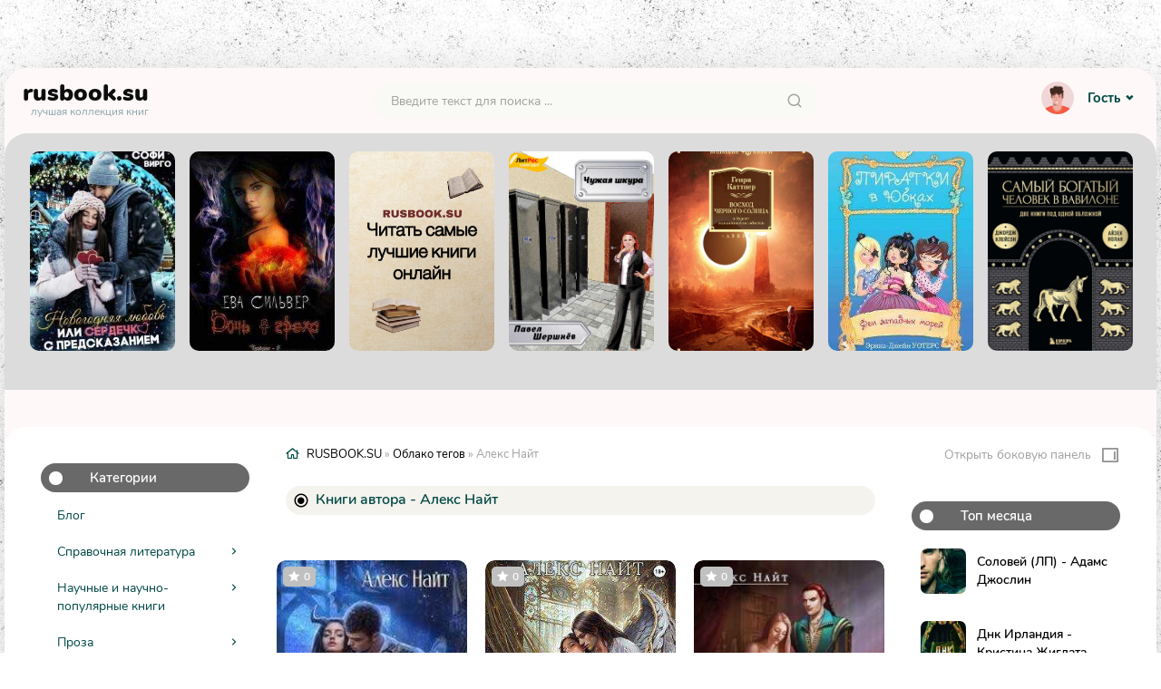

--- FILE ---
content_type: text/html; charset=utf-8
request_url: https://rusbook.su/tags/%D0%B0%D0%BB%D0%B5%D0%BA%D1%81%20%D0%BD%D0%B0%D0%B9%D1%82/
body_size: 21118
content:
<!DOCTYPE html>
<html lang="ru">
<head>	
	<title>Алекс Найт » rusbook.su</title>
<meta name="charset" content="utf-8">
<meta name="title" content="Алекс Найт » rusbook.su">
<meta name="description" content="Богиня Сиена поручила мне важную миссию — вернуть артефакт Империи демонов, и всё шло по плану, пока на пути не встретился он. Наглый, дерзкий и беспощадный дракон, спутавший все мои планы и заявивший, что он — моя пара. Артефакт украли неизвестные, милость богини утрачена, а самоуверенный выскочка">
<meta name="keywords" content="читать книги онлайн, читать книги онлайн бесплатно полные версии,  литература чтение, читать книги онлайн без регистрации, лучшие книги онлайн бесплатно, читать онлайн книги русские полностью, книги, онлайн книги русских авторов, книги разных жанров">
<meta name="generator" content="DataLife Engine (https://dle-news.ru)">
<link rel="canonical" href="https://rusbook.su/tags/%D0%B0%D0%BB%D0%B5%D0%BA%D1%81%20%D0%BD%D0%B0%D0%B9%D1%82/">
<link rel="alternate" type="application/rss+xml" title="rusbook.su RSS" href="https://rusbook.su/rss.xml">
<link rel="alternate" type="application/rss+xml" title="rusbook.su RSS Turbo" href="https://rusbook.su/rssturbo.xml">
<link rel="alternate" type="application/rss+xml" title="rusbook.su RSS Dzen" href="https://rusbook.su/rssdzen.xml">
<link rel="search" type="application/opensearchdescription+xml" title="rusbook.su" href="https://rusbook.su/index.php?do=opensearch">
<link rel="preconnect" href="https://rusbook.su/" fetchpriority="high">
<meta property="twitter:card" content="summary">
<meta property="twitter:title" content="Алекс Найт » rusbook.su">
<meta property="twitter:description" content="Богиня Сиена поручила мне важную миссию — вернуть артефакт Империи демонов, и всё шло по плану, пока на пути не встретился он. Наглый, дерзкий и беспощадный дракон, спутавший все мои планы и заявивший, что он — моя пара. Артефакт украли неизвестные, милость богини утрачена, а самоуверенный выскочка">
<meta property="og:type" content="article">
<meta property="og:site_name" content="rusbook.su">
<meta property="og:title" content="Алекс Найт » rusbook.su">
<meta property="og:description" content="Богиня Сиена поручила мне важную миссию — вернуть артефакт Империи демонов, и всё шло по плану, пока на пути не встретился он. Наглый, дерзкий и беспощадный дракон, спутавший все мои планы и заявивший, что он — моя пара. Артефакт украли неизвестные, милость богини утрачена, а самоуверенный выскочка">
	<meta http-equiv="X-UA-Compatible" content="IE=edge">
	<meta name="viewport" content="width=device-width, initial-scale=1.0">
	<link rel="stylesheet" href="/templates/ReadBooks/css/style.css?v=0.53">
	<link rel="stylesheet" href="/templates/ReadBooks/css/slick.min.css">
	<link rel="stylesheet" href="/templates/ReadBooks/css/magnific-popup.min.css">
	<link rel="stylesheet" href="/templates/ReadBooks/css/engine.css">
	<link rel="stylesheet" href="/templates/ReadBooks/css/media.css?v=0.2">	    
    <link rel="shortcut icon" href="/favicon.iso" type="image/x-icon"/>
    <link rel="apple-touch-icon" sizes="57x57" href="/uploads/apple-icon-57x57.png">
    <link rel="apple-touch-icon" sizes="60x60" href="/uploads/apple-icon-60x60.png">
    <link rel="apple-touch-icon" sizes="72x72" href="/uploads/apple-icon-72x72.png">
    <link rel="apple-touch-icon" sizes="76x76" href="/uploads/apple-icon-76x76.png">
    <link rel="apple-touch-icon" sizes="114x114" href="/uploads/apple-icon-114x114.png">
    <link rel="apple-touch-icon" sizes="120x120" href="/uploads/apple-icon-120x120.png">
    <link rel="apple-touch-icon" sizes="144x144" href="/uploads/apple-icon-144x144.png">
    <link rel="apple-touch-icon" sizes="152x152" href="/uploads/apple-icon-152x152.png">
    <link rel="apple-touch-icon" sizes="180x180" href="/uploads/apple-icon-180x180.png">
    <link rel="icon" type="image/png" sizes="36x36"  href="/uploads/android-icon-36x36.png">
    <link rel="icon" type="image/png" sizes="48x48"  href="/uploads/android-icon-48x48.png">
    <link rel="icon" type="image/png" sizes="72x72"  href="/uploads/android-icon-72x72.png">
    <link rel="icon" type="image/png" sizes="96x96"  href="/uploads/android-icon-96x96.png">
    <link rel="icon" type="image/png" sizes="144x144"  href="/uploads/android-icon-144x144.png">
    <link rel="icon" type="image/png" sizes="192x192"  href="/uploads/android-icon-192x192.png">    
    <link rel="icon" type="image/png" sizes="32x32" href="/uploads/favicon-32x32.png">
    <link rel="icon" type="image/png" sizes="96x96" href="/uploads/favicon-96x96.png">
    <link rel="icon" type="image/png" sizes="16x16" href="/uploads/favicon-16x16.png">
    <link rel="manifest" href="/uploads/manifest.json">
   	<script>window.yaContextCb = window.yaContextCb || []</script>
	<script src="https://yandex.ru/ads/system/context.js" async></script>
    <script async src="https://cdn.tds.bid/bid.js" type="text/javascript"></script>
    <meta name="yandex-verification" content="3da6e59bca23ca4b" />
    <!-- Google tag (gtag.js) -->
<script async src="https://www.googletagmanager.com/gtag/js?id=G-PDGKT5RKQN"></script>
<script>
  window.dataLayer = window.dataLayer || [];
  function gtag(){dataLayer.push(arguments);}
  gtag('js', new Date());

  gtag('config', 'G-PDGKT5RKQN');
</script>
</head>
<body>
<div class="container">
	<div class="header">
		<div class="logo">
			<a href="/">rusbook<span>.su</span>
			<small>лучшая коллекция книг</small>
			</a>
		</div>
		<div class="search">
			<div class="mobile_btn_menu">
				<span><i class="ri-menu-line"></i></span>
			</div>
			<form method="post" name="searchform" action="">
				<input id="story" name="story" type="search" placeholder="Введите текст для поиска ..." aria-label="Поиск...">
				<input type="hidden" name="do" value="search">
				<input type="hidden" name="subaction" value="search">
				<button type="submit"><i class="ri-search-line"></i></button>
			</form>
			<div class="mobile_btns_right">
				<span class="show_right_sidebar"><i class="ri-menu-fold-line"></i></span>
				<span class="show_panel_sidebar"><i class="ri-layout-right-2-line"></i></span>
			</div>
		</div>
		<div class="userpanel">			
			<div class="dropdown">


	<button class="" id="dropdownMenuButton" data-toggle="dropdown">
	<img class="avatar_user" src="/templates/ReadBooks/dleimages/noavatar.png" alt="">
	Гость <i class="ri-arrow-drop-down-line"></i>
	</button>
	<div class="dropdown-menu dropdown-menu-right" aria-labelledby="dropdownMenuButton">
		<div class="dropdown_content">
			<form class="dropdown-form" method="post">
				<ul class="login_form">
					<li>
						<input placeholder="Логин:" type="text" name="login_name" id="login_name">
					</li>
					<li>
						<input placeholder="Пароль:" type="password" name="login_password" id="login_password">
					</li>
				</ul>
				<div class="login_btn">
					<button class="add_btn" onclick="submit();" type="submit">Войти в аккаунт</button>
				</div>
				<input name="login" type="hidden" id="login" value="submit">
				<div class="login_form__foot">
					<a href="https://rusbook.su/index.php?do=lostpassword">Забыли пароль?</a>
					<a href="https://rusbook.su/index.php?do=register">Регистрация</a>
				</div>
			</form>
		</div>
	</div>

</div>
		</div>
	</div>
	<div class="slider">
		<div class="slider_item">
    
     <a href="https://rusbook.su/187257-dnk-irlandiya-kristina-zhiglata.html">
         <img data-src="https://cdn.rusbook.su/s20/3/7/2/0/2/5/372025.jpg" src="/templates/ReadBooks/images/no-cover.jpg" alt="Днк Ирландия - Кристина Жиглата">
		<span class="slider_item_title">Днк Ирландия - Кристина Жиглата</span>
     </a>
</div><div class="slider_item">
    
     <a href="https://rusbook.su/187256-novogodnyaya-lyubov-ili-serdechko-s-predskazaniem.html">
         <img data-src="https://cdn.rusbook.su/s20/3/7/2/8/7/8/372878.jpg" src="/templates/ReadBooks/images/no-cover.jpg" alt="Новогодняя Любовь, или сердечко с предсказанием (СИ) - Софи Вирго">
		<span class="slider_item_title">Новогодняя Любовь, или сердечко с предсказанием (СИ) - Софи Вирго</span>
     </a>
</div><div class="slider_item">
    
     <a href="https://rusbook.su/187255-eva-silver-doch-greha.html">
         <img data-src="https://cdn.rusbook.su/s20/1/7/0/8/7/17087.jpg" src="/templates/ReadBooks/images/no-cover.jpg" alt="Дочь греха - Ева Сильвер">
		<span class="slider_item_title">Дочь греха - Ева Сильвер</span>
     </a>
</div><div class="slider_item">
    
     <a href="https://rusbook.su/187254-aleksandr-bushkov-iz-zhizni-pugal.html">
         <img data-src="/templates/ReadBooks/images/no-cover.jpg" src="/templates/ReadBooks/images/no-cover.jpg" alt="Из жизни пугал - Александр Бушков">
		<span class="slider_item_title">Из жизни пугал - Александр Бушков</span>
     </a>
</div><div class="slider_item">
    
     <a href="https://rusbook.su/187253-chuzhaya-shkura-pavel-valerevich-shershnev.html">
         <img data-src="https://cdn.rusbook.su/s20/3/6/9/3/1/0/369310.jpg" src="/templates/ReadBooks/images/no-cover.jpg" alt="Чужая шкура - Павел Валерьевич Шершнёв">
		<span class="slider_item_title">Чужая шкура - Павел Валерьевич Шершнёв</span>
     </a>
</div><div class="slider_item">
    
     <a href="https://rusbook.su/187252-voshod-chernogo-solnca-i drugie-galakticheskie.html">
         <img data-src="https://cdn.rusbook.su/s20/3/9/0/4/8/8/390488.jpg" src="/templates/ReadBooks/images/no-cover.jpg" alt="Восход Черного Солнца и другие галактические одиссеи - Генри Каттнер">
		<span class="slider_item_title">Восход Черного Солнца и другие галактические одиссеи - Генри Каттнер</span>
     </a>
</div><div class="slider_item">
    
     <a href="https://rusbook.su/187251-erika-dzhein-uoters-fei-zapadnyh-morei.html">
         <img data-src="https://cdn.rusbook.su/s20/2/4/1/9/4/0/241940.jpg" src="/templates/ReadBooks/images/no-cover.jpg" alt="Феи западных морей - Эрика-Джейн Уотерс">
		<span class="slider_item_title">Феи западных морей - Эрика-Джейн Уотерс</span>
     </a>
</div><div class="slider_item">
    
     <a href="https://rusbook.su/187250-samyi-bogatyi-chelovek-v-vavilone-dve-knigi-pod-odnoi.html">
         <img data-src="https://cdn.rusbook.su/s20/4/6/2/3/6/2/462362.jpg" src="/templates/ReadBooks/images/no-cover.jpg" alt="Самый богатый человек в Вавилоне. Две книги под одной обложкой - Джордж Сэмюэль Клейсон">
		<span class="slider_item_title">Самый богатый человек в Вавилоне. Две книги под одной обложкой - Джордж Сэмюэль Клейсон</span>
     </a>
</div><div class="slider_item">
    
     <a href="https://rusbook.su/187249-vkus-tvoei-lyubvi-si-skih-rina.html">
         <img data-src="https://cdn.rusbook.su/s20/3/6/9/4/6/7/369467.jpg" src="/templates/ReadBooks/images/no-cover.jpg" alt="Вкус твоей любви (СИ) - Ских Рина">
		<span class="slider_item_title">Вкус твоей любви (СИ) - Ских Рина</span>
     </a>
</div><div class="slider_item">
    
     <a href="https://rusbook.su/187248-ne-igrai-so-mnoi-kira-cherri.html">
         <img data-src="https://cdn.rusbook.su/s20/3/5/9/2/3/7/359237.jpg" src="/templates/ReadBooks/images/no-cover.jpg" alt="Не играй со мной - Кира Черри">
		<span class="slider_item_title">Не играй со мной - Кира Черри</span>
     </a>
</div><div class="slider_item">
    
     <a href="https://rusbook.su/187247-ketlin-xarington-obeshchai-mne.html">
         <img data-src="/templates/ReadBooks/images/no-cover.jpg" src="/templates/ReadBooks/images/no-cover.jpg" alt="Обещай мне - Кэтлин Харингтон">
		<span class="slider_item_title">Обещай мне - Кэтлин Харингтон</span>
     </a>
</div><div class="slider_item">
    
     <a href="https://rusbook.su/187246-duglas-adams-doktor-kto-piratskaya-planeta.html">
         <img data-src="https://cdn.rusbook.su/s20/1/1/8/6/8/4/118684.jpg" src="/templates/ReadBooks/images/no-cover.jpg" alt="Доктор Кто. Пиратская планета - Дуглас Адамс">
		<span class="slider_item_title">Доктор Кто. Пиратская планета - Дуглас Адамс</span>
     </a>
</div><div class="slider_item">
    
     <a href="https://rusbook.su/187245-va-bank-dzhennifer-linn-barns.html">
         <img data-src="https://cdn.rusbook.su/s20/4/7/2/9/4/1/472941.jpg" src="/templates/ReadBooks/images/no-cover.jpg" alt="Ва-банк - Дженнифер Линн Барнс">
		<span class="slider_item_title">Ва-банк - Дженнифер Линн Барнс</span>
     </a>
</div><div class="slider_item">
    
     <a href="https://rusbook.su/187244-dmitrii-slavin-staraya-kniga.html">
         <img data-src="https://cdn.rusbook.su/s20/2/9/3/1/1/4/293114.jpg" src="/templates/ReadBooks/images/no-cover.jpg" alt="Старая Книга - Дмитрий Славин">
		<span class="slider_item_title">Старая Книга - Дмитрий Славин</span>
     </a>
</div><div class="slider_item">
    
     <a href="https://rusbook.su/187243-temnaya-vedma-kak-soblaznit-vraga-darya-sergeevna.html">
         <img data-src="https://cdn.rusbook.su/s20/4/4/6/2/1/0/446210.jpg" src="/templates/ReadBooks/images/no-cover.jpg" alt="Темная Ведьма. Как соблазнить врага - Дарья Сергеевна Урусова">
		<span class="slider_item_title">Темная Ведьма. Как соблазнить врага - Дарья Сергеевна Урусова</span>
     </a>
</div>
	</div>
    <div class="adv banner"><!--Тип баннера: [rusbook.su] [Desktop] Top-->
<div id="adfox_171507007427525567"></div>
<script>
    window.yaContextCb.push(()=>{
        Ya.adfoxCode.createAdaptive({
            ownerId: 375321,
            containerId: 'adfox_171507007427525567',
            params: {
                p1: 'dcdhs',
                p2: 'izcf'
            }
        }, ['desktop', 'tablet'], {
            tabletWidth: 830,
            phoneWidth: 480,
            isAutoReloads: false
        })
    })
</script>
<!--Тип баннера: [rusbook.su] [Mobile] Top-->
<div id="adfox_17150701781765567"></div>
<script>
    window.yaContextCb.push(()=>{
        Ya.adfoxCode.createAdaptive({
            ownerId: 375321,
            containerId: 'adfox_17150701781765567',
            params: {
                p1: 'dcdhw',
                p2: 'izcj'
            }
        }, ['phone'], {
            tabletWidth: 830,
            phoneWidth: 480,
            isAutoReloads: false
        })
    })
</script></div> 
	<div class="main">
		<div class="mani_col">
			            <div class="asidebar_left">
				<div class="aside_block">
					<div class="aside_title">Категории</div>
					<div class="aside_content">
						<ul class="main_menu menu_links">
							<li><a href="https://rusbook.su/blog/">Блог</a></li><li><a href="https://rusbook.su/spravochnaya-literatura/">Справочная литература</a><span class="sublink"></span><li class="submenu"><ul class="sub_cat"><li><a href="https://rusbook.su/spravochnaya-literatura/ref-ref/">Справочники</a></li><li><a href="https://rusbook.su/spravochnaya-literatura/ref-encyc/">Энциклопедии</a></li><li><a href="https://rusbook.su/spravochnaya-literatura/reference/">Прочая справочная литература</a></li><li><a href="https://rusbook.su/spravochnaya-literatura/ref-guide/">Руководства</a></li><li><a href="https://rusbook.su/spravochnaya-literatura/ref-dict/">Словари</a></li></ul></li></li><li><a href="https://rusbook.su/nauchnye-i-nauchno-populjarnye-knigi/">Научные и научно-популярные книги</a><span class="sublink"></span><li class="submenu"><ul class="sub_cat"><li><a href="https://rusbook.su/nauchnye-i-nauchno-populjarnye-knigi/shpargalki/">Шпаргалки</a></li><li><a href="https://rusbook.su/nauchnye-i-nauchno-populjarnye-knigi/botanika/">Ботаника</a></li><li><a href="https://rusbook.su/nauchnye-i-nauchno-populjarnye-knigi/ekologiya/">Экология</a></li><li><a href="https://rusbook.su/nauchnye-i-nauchno-populjarnye-knigi/biohimiya/">Биохимия</a></li><li><a href="https://rusbook.su/nauchnye-i-nauchno-populjarnye-knigi/outdoors-fauna/">О животных</a></li><li><a href="https://rusbook.su/nauchnye-i-nauchno-populjarnye-knigi/gosudarstvo-i-pravo/">Государство и право</a></li><li><a href="https://rusbook.su/nauchnye-i-nauchno-populjarnye-knigi/referaty/">Рефераты</a></li><li><a href="https://rusbook.su/nauchnye-i-nauchno-populjarnye-knigi/sci-math/">Математика</a></li><li><a href="https://rusbook.su/nauchnye-i-nauchno-populjarnye-knigi/zarubezhnaya-publicistika/">Зарубежная публицистика</a></li><li><a href="https://rusbook.su/nauchnye-i-nauchno-populjarnye-knigi/sci-transport/">Транспорт, военная техника</a></li><li><a href="https://rusbook.su/nauchnye-i-nauchno-populjarnye-knigi/sci-pedagogy/">Педагогика</a></li><li><a href="https://rusbook.su/nauchnye-i-nauchno-populjarnye-knigi/sci-geo/">География</a></li><li><a href="https://rusbook.su/nauchnye-i-nauchno-populjarnye-knigi/sci-zoo/">Зоология</a></li><li><a href="https://rusbook.su/nauchnye-i-nauchno-populjarnye-knigi/geography-book/">География</a></li><li><a href="https://rusbook.su/nauchnye-i-nauchno-populjarnye-knigi/veterinariya/">Ветеринария</a></li><li><a href="https://rusbook.su/nauchnye-i-nauchno-populjarnye-knigi/zarubezhnaya-psikhologiya/">Зарубежная психология</a></li><li><a href="https://rusbook.su/nauchnye-i-nauchno-populjarnye-knigi/astrology/">Астрология</a></li><li><a href="https://rusbook.su/nauchnye-i-nauchno-populjarnye-knigi/istorija/">История</a></li><li><a href="https://rusbook.su/nauchnye-i-nauchno-populjarnye-knigi/sci-psychology/">Психология</a></li><li><a href="https://rusbook.su/nauchnye-i-nauchno-populjarnye-knigi/sci-business/">Деловая литература</a></li><li><a href="https://rusbook.su/nauchnye-i-nauchno-populjarnye-knigi/sci-politics/">Политика</a></li><li><a href="https://rusbook.su/nauchnye-i-nauchno-populjarnye-knigi/science/">Прочая научная литература</a></li><li><a href="https://rusbook.su/nauchnye-i-nauchno-populjarnye-knigi/sci-religion/">Религиоведение</a></li><li><a href="https://rusbook.su/nauchnye-i-nauchno-populjarnye-knigi/sci-chem/">Химия</a></li><li><a href="https://rusbook.su/nauchnye-i-nauchno-populjarnye-knigi/sci-radio/">Радиотехника</a></li><li><a href="https://rusbook.su/nauchnye-i-nauchno-populjarnye-knigi/architecture-book/">Архитектура</a></li><li><a href="https://rusbook.su/nauchnye-i-nauchno-populjarnye-knigi/sci-tech/">Техническая литература</a></li><li><a href="https://rusbook.su/nauchnye-i-nauchno-populjarnye-knigi/sci-juris/">Юриспруденция</a></li><li><a href="https://rusbook.su/nauchnye-i-nauchno-populjarnye-knigi/sci-social-studies/">Науки: разное</a></li><li><a href="https://rusbook.su/nauchnye-i-nauchno-populjarnye-knigi/love-/">Любовные романы</a></li><li><a href="https://rusbook.su/nauchnye-i-nauchno-populjarnye-knigi/psihologija-lichnoe/">Психология, личное</a></li><li><a href="https://rusbook.su/nauchnye-i-nauchno-populjarnye-knigi/sci-medicine/">Медицина</a></li><li><a href="https://rusbook.su/nauchnye-i-nauchno-populjarnye-knigi/sci-popular/">Научпоп</a></li><li><a href="https://rusbook.su/nauchnye-i-nauchno-populjarnye-knigi/sci-cosmos/">Науки о космосе</a></li><li><a href="https://rusbook.su/nauchnye-i-nauchno-populjarnye-knigi/upbringing-book/">Беременность, ожидание детей</a></li><li><a href="https://rusbook.su/nauchnye-i-nauchno-populjarnye-knigi/sci-linguistic/">Языкознание</a></li><li><a href="https://rusbook.su/nauchnye-i-nauchno-populjarnye-knigi/psy-childs/">Детская психология</a></li><li><a href="https://rusbook.su/nauchnye-i-nauchno-populjarnye-knigi/sci-phys/">Физика</a></li><li><a href="https://rusbook.su/nauchnye-i-nauchno-populjarnye-knigi/history-europe/">История Европы</a></li><li><a href="https://rusbook.su/nauchnye-i-nauchno-populjarnye-knigi/sci-culture/">Культурология</a></li><li><a href="https://rusbook.su/nauchnye-i-nauchno-populjarnye-knigi/sociology-book/">Социология</a></li><li><a href="https://rusbook.su/nauchnye-i-nauchno-populjarnye-knigi/psy-theraphy/">Психотерапия</a></li><li><a href="https://rusbook.su/nauchnye-i-nauchno-populjarnye-knigi/foreign-edu/">Образовательная литература</a></li><li><a href="https://rusbook.su/nauchnye-i-nauchno-populjarnye-knigi/sci-biology/">Биология</a></li><li><a href="https://rusbook.su/nauchnye-i-nauchno-populjarnye-knigi/pedagogy-book/">Воспитание детей, педагогика</a></li><li><a href="https://rusbook.su/nauchnye-i-nauchno-populjarnye-knigi/sci-medicine-alternative/">Альтернативная медицина</a></li><li><a href="https://rusbook.su/nauchnye-i-nauchno-populjarnye-knigi/uchebniki/">Учебники</a></li><li><a href="https://rusbook.su/nauchnye-i-nauchno-populjarnye-knigi/literaturovedenie/">Литературоведение</a></li><li><a href="https://rusbook.su/nauchnye-i-nauchno-populjarnye-knigi/sci-philology/">Филология</a></li><li><a href="https://rusbook.su/nauchnye-i-nauchno-populjarnye-knigi/foreign-language/">Иностранные языки</a></li><li><a href="https://rusbook.su/nauchnye-i-nauchno-populjarnye-knigi/obschestvoznanie/">Обществознание </a></li></ul></li></li><li><a href="https://rusbook.su/proza/">Проза</a><span class="sublink"></span><li class="submenu"><ul class="sub_cat"><li><a href="https://rusbook.su/proza/antisovetskaya-literatura/">Антисоветская литература</a></li><li><a href="https://rusbook.su/proza/semeynyy-roman-semeynaya-saga/">Семейный роман/Семейная сага</a></li><li><a href="https://rusbook.su/proza/novella/">Новелла</a></li><li><a href="https://rusbook.su/proza/humor-/">Юмор</a></li><li><a href="https://rusbook.su/proza/feeriya/">Феерия</a></li><li><a href="https://rusbook.su/proza/prose-sentimental/">Сентиментальная проза</a></li><li><a href="https://rusbook.su/proza/sovremennaja-proza/">Современная проза</a></li><li><a href="https://rusbook.su/proza/klassicheskaja-proza/">Классическая проза</a></li><li><a href="https://rusbook.su/proza/narrative/">Повести</a></li><li><a href="https://rusbook.su/proza/sovetskaja-klassicheskaja-proza/">Советская классическая проза</a></li><li><a href="https://rusbook.su/proza/prose-rus-classic/">Русская классическая проза</a></li><li><a href="https://rusbook.su/proza/prose-history/">Историческая проза</a></li><li><a href="https://rusbook.su/proza/russian-contemporary/">Русская современная проза</a></li><li><a href="https://rusbook.su/proza/prose-counter/">Контркультура</a></li><li><a href="https://rusbook.su/proza/foreign-contemporary/">Зарубежная современная проза</a></li><li><a href="https://rusbook.su/proza/prose/">Проза</a></li><li><a href="https://rusbook.su/proza/proce/">Зарубежная классика</a></li><li><a href="https://rusbook.su/proza/prose-military/">О войне</a></li><li><a href="https://rusbook.su/proza/pistolyarnaya-proza/">Эпистолярная проза</a></li><li><a href="https://rusbook.su/proza/magicheskiy-realizm/">Магический реализм</a></li><li><a href="https://rusbook.su/proza/raznoe/">Разное</a></li><li><a href="https://rusbook.su/proza/short-story/">Рассказы</a></li><li><a href="https://rusbook.su/proza/aphorisms/">Афоризмы</a></li><li><a href="https://rusbook.su/proza/sketch/">Очерки</a></li><li><a href="https://rusbook.su/proza/essay/">Эссе</a></li></ul></li></li><li><a href="https://rusbook.su/fantastika-i-fjentezi/">Фантастика и фэнтези</a><span class="sublink"></span><li class="submenu"><ul class="sub_cat"><li><a href="https://rusbook.su/fantastika-i-fjentezi/ironicheskoe-fentezi/">Ироническое фэнтези</a></li><li><a href="https://rusbook.su/fantastika-i-fjentezi/nenauchnaya-fantastika/">Ненаучная фантастика</a></li><li><a href="https://rusbook.su/fantastika-i-fjentezi/romance-fantasy/">Романтическое фэнтези</a></li><li><a href="https://rusbook.su/fantastika-i-fjentezi/busines-/">Бизнес</a></li><li><a href="https://rusbook.su/fantastika-i-fjentezi/alternativnaja-istorija/">Альтернативная история</a></li><li><a href="https://rusbook.su/fantastika-i-fjentezi/nauchnaja-fantastika/">Научная Фантастика</a></li><li><a href="https://rusbook.su/fantastika-i-fjentezi/socialno-psihologicheskaja/">Социально-психологическая</a></li><li><a href="https://rusbook.su/fantastika-i-fjentezi/fjentezi/">Фэнтези</a></li><li><a href="https://rusbook.su/fantastika-i-fjentezi/sf-humor/">Юмористическая фантастика</a></li><li><a href="https://rusbook.su/fantastika-i-fjentezi/kosmicheskaja-fantastika/">Космическая фантастика</a></li><li><a href="https://rusbook.su/fantastika-i-fjentezi/sf-etc/">Разная фантастика</a></li><li><a href="https://rusbook.su/fantastika-i-fjentezi/russian-fantasy/">Русское фэнтези</a></li><li><a href="https://rusbook.su/fantastika-i-fjentezi/uzhasy-i-mistika/">Ужасы и Мистика</a></li><li><a href="https://rusbook.su/fantastika-i-fjentezi/boevaja-fantastika/">Боевая фантастика</a></li><li><a href="https://rusbook.su/fantastika-i-fjentezi/popadanec/">Попаданцы</a></li><li><a href="https://rusbook.su/fantastika-i-fjentezi/sf-cyberpunk/">Киберпанк</a></li><li><a href="https://rusbook.su/fantastika-i-fjentezi/litrpg/">LitRPG</a></li><li><a href="https://rusbook.su/fantastika-i-fjentezi/city-fantasy/">Городская фантастика</a></li><li><a href="https://rusbook.su/fantastika-i-fjentezi/skazochnaya-fantastika/">Сказочная фантастика</a></li><li><a href="https://rusbook.su/fantastika-i-fjentezi/sf-mystic/">Мистика</a></li><li><a href="https://rusbook.su/fantastika-i-fjentezi/jepicheskaja-fantastika/">Эпическая фантастика</a></li><li><a href="https://rusbook.su/fantastika-i-fjentezi/detektivnaja-fantastika/">Детективная фантастика</a></li><li><a href="https://rusbook.su/fantastika-i-fjentezi/geroicheskaja-fantastika/">Героическая фантастика</a></li><li><a href="https://rusbook.su/fantastika-i-fjentezi/historical-fantasy/">Историческое фэнтези</a></li><li><a href="https://rusbook.su/fantastika-i-fjentezi/fairy-fantasy/">Разное фэнтези</a></li><li><a href="https://rusbook.su/fantastika-i-fjentezi/fantasy-fight/">Боевое фэнтези</a></li><li><a href="https://rusbook.su/fantastika-i-fjentezi/foreign-sf/">Зарубежная фантастика</a></li><li><a href="https://rusbook.su/fantastika-i-fjentezi/tehnofntezi/">Технофэнтези</a></li><li><a href="https://rusbook.su/fantastika-i-fjentezi/foreign-fantasy/">Иностранное фэнтези</a></li><li><a href="https://rusbook.su/fantastika-i-fjentezi/love-fantasy/">Любовное фэнтези</a></li><li><a href="https://rusbook.su/fantastika-i-fjentezi/fantasy-alt-hist/">Историческая фантастика</a></li><li><a href="https://rusbook.su/fantastika-i-fjentezi/romance-sf/">Романтическая фантастика</a></li><li><a href="https://rusbook.su/fantastika-i-fjentezi/sf-fantasy-city/">Городское фентези</a></li><li><a href="https://rusbook.su/fantastika-i-fjentezi/magician-book/">Книги магов</a></li><li><a href="https://rusbook.su/fantastika-i-fjentezi/kosmoopera/">Космоопера</a></li><li><a href="https://rusbook.su/fantastika-i-fjentezi/ironicheskaya-fantastika/">Ироническая фантастика</a></li><li><a href="https://rusbook.su/fantastika-i-fjentezi/socialno-filosofskaya-fantastika /">Социально-философская фантастика </a></li><li><a href="https://rusbook.su/fantastika-i-fjentezi/stimpank/">Стимпанк</a></li><li><a href="https://rusbook.su/fantastika-i-fjentezi/sf-postapocalyptic/">Постапокалипсис</a></li></ul></li></li><li><a href="https://rusbook.su/lyubovnye-romany/">Любовные романы</a><span class="sublink"></span><li class="submenu"><ul class="sub_cat"><li><a href="https://rusbook.su/lyubovnye-romany/femslesh/">Фемслеш</a></li><li><a href="https://rusbook.su/lyubovnye-romany/ljubovno-fantasticheskie-romany/">Любовно-фантастические романы</a></li><li><a href="https://rusbook.su/lyubovnye-romany/sovremennye-ljubovnye-romany/">Современные любовные романы</a></li><li><a href="https://rusbook.su/lyubovnye-romany/korotkie-ljubovnye-romany/">Короткие любовные романы</a></li><li><a href="https://rusbook.su/lyubovnye-romany/ostrosjuzhetnye-ljubovnye-romany/">Остросюжетные любовные романы</a></li><li><a href="https://rusbook.su/lyubovnye-romany/istoricheskie-ljubovnye-romany/">Исторические любовные романы</a></li><li><a href="https://rusbook.su/lyubovnye-romany/love-erotica/">Эротика</a></li><li><a href="https://rusbook.su/lyubovnye-romany/love/">love</a></li><li><a href="https://rusbook.su/lyubovnye-romany/zarubezhnye-lyubovnye-romany/">Зарубежные любовные романы</a></li><li><a href="https://rusbook.su/lyubovnye-romany/roman/">Роман</a></li><li><a href="https://rusbook.su/lyubovnye-romany/prochie-lubovnye-romany/">Прочие любовные романы</a></li><li><a href="https://rusbook.su/lyubovnye-romany/slesh/">Слеш</a></li><li><a href="https://rusbook.su/lyubovnye-romany/porno/">Порно</a></li></ul></li></li><li><a href="https://rusbook.su/detskaya-literatura/">Детская литература</a><span class="sublink"></span><li class="submenu"><ul class="sub_cat"><li><a href="https://rusbook.su/detskaya-literatura/shkolnye-uchebniki/">Школьные учебники</a></li><li><a href="https://rusbook.su/detskaya-literatura/detskaya-poznavatelnaya-i-razvivayushchaya-literat/">Детская познавательная и развивающая литература</a></li><li><a href="https://rusbook.su/detskaya-literatura/detskie-detektivy/">Детские детективы</a></li><li><a href="https://rusbook.su/detskaya-literatura/kniga-igra/">Книга-игра</a></li><li><a href="https://rusbook.su/detskaya-literatura/knigi-dlya-podrostkov/">Книги для подростков</a></li><li><a href="https://rusbook.su/detskaya-literatura/child-prose/">Детская проза</a></li><li><a href="https://rusbook.su/detskaya-literatura/child-tale/">Сказка</a></li><li><a href="https://rusbook.su/detskaya-literatura/uchebnaya-literatura/">Учебная литература</a></li><li><a href="https://rusbook.su/detskaya-literatura/children/">Прочая детская литература</a></li><li><a href="https://rusbook.su/detskaya-literatura/child-education/">Детская образовательная литература</a></li><li><a href="https://rusbook.su/detskaya-literatura/child-sf/">Детская фантастика</a></li><li><a href="https://rusbook.su/detskaya-literatura/child-det/">Детские остросюжетные</a></li><li><a href="https://rusbook.su/detskaya-literatura/child-adv/">Детские приключения</a></li><li><a href="https://rusbook.su/detskaya-literatura/detskiy-folklor/">Детский фольклор</a></li><li><a href="https://rusbook.su/detskaya-literatura/knigi-dlya-doshkolnikov/">Книги для дошкольников</a></li><li><a href="https://rusbook.su/detskaya-literatura/child-verse/">Детские стихи</a></li><li><a href="https://rusbook.su/detskaya-literatura/zarubezhnye-detskie-knigi/">Зарубежные детские книги</a></li><li><a href="https://rusbook.su/detskaya-literatura/vneklassnoe-chtenie/">Внеклассное чтение</a></li></ul></li></li><li><a href="https://rusbook.su/religija-i-duhovnost/">Религия и духовность</a><span class="sublink"></span><li class="submenu"><ul class="sub_cat"><li><a href="https://rusbook.su/religija-i-duhovnost/hiromantiya/">Хиромантия</a></li><li><a href="https://rusbook.su/religija-i-duhovnost/religion-occult/">Религия: окультизм</a></li><li><a href="https://rusbook.su/religija-i-duhovnost/religion-protestantism/">Религия: протестантизм</a></li><li><a href="https://rusbook.su/religija-i-duhovnost/religion-islam/">Религия: ислам</a></li><li><a href="https://rusbook.su/religija-i-duhovnost/religion-hinduism/">Индуизм</a></li><li><a href="https://rusbook.su/religija-i-duhovnost/religion-rel/">Религия</a></li><li><a href="https://rusbook.su/religija-i-duhovnost/prochaya-religioznaya-literatura/">Прочая религиозная литература</a></li><li><a href="https://rusbook.su/religija-i-duhovnost/jezoterika/">Эзотерика</a></li><li><a href="https://rusbook.su/religija-i-duhovnost/samosovershenstvovanie/">Самосовершенствование</a></li><li><a href="https://rusbook.su/religija-i-duhovnost/religion-christianity/">Религия: христианство</a></li><li><a href="https://rusbook.su/religija-i-duhovnost/religion-paganism/">Язычество, паганизм</a></li><li><a href="https://rusbook.su/religija-i-duhovnost/chris-pravoslavie/">Православие</a></li><li><a href="https://rusbook.su/religija-i-duhovnost/religion-budda/">Буддизм</a></li><li><a href="https://rusbook.su/religija-i-duhovnost/foreign-religion/">Зарубежная религиозная литература и эзотерика</a></li><li><a href="https://rusbook.su/religija-i-duhovnost/religion-spirituality/">Религии: разное</a></li><li><a href="https://rusbook.su/religija-i-duhovnost/religion-judaism/">Религия: иудаизм</a></li></ul></li></li><li><a href="https://rusbook.su/yumor/">Юмор</a><span class="sublink"></span><li class="submenu"><ul class="sub_cat"><li><a href="https://rusbook.su/yumor/komediya/">Комедия</a></li><li><a href="https://rusbook.su/yumor/satira/">Сатира</a></li><li><a href="https://rusbook.su/yumor/humor-prose/">Юмористическая проза</a></li><li><a href="https://rusbook.su/yumor/humor-fantasy/">Юмористическое фэнтези</a></li><li><a href="https://rusbook.su/yumor/humor/">Прочий юмор</a></li><li><a href="https://rusbook.su/yumor/humor-verse/">Юмористические стихи</a></li><li><a href="https://rusbook.su/yumor/comedy/">Драматургия</a></li><li><a href="https://rusbook.su/yumor/humor-anecdote/">Анекдоты</a></li></ul></li></li><li><a href="https://rusbook.su/detektivy-i-trillery/">Детективы и Триллеры</a><span class="sublink"></span><li class="submenu"><ul class="sub_cat"><li><a href="https://rusbook.su/detektivy-i-trillery/uridicheskiy-triller/">Юридический триллер</a></li><li><a href="https://rusbook.su/detektivy-i-trillery/zarubezhnye-boeviki/">Зарубежные боевики</a></li><li><a href="https://rusbook.su/detektivy-i-trillery/detective/">Детектив</a></li><li><a href="https://rusbook.su/detektivy-i-trillery/det-classic/">Классический детектив</a></li><li><a href="https://rusbook.su/detektivy-i-trillery/det-crime/">Криминальный детектив</a></li><li><a href="https://rusbook.su/detektivy-i-trillery/det-hard/">Крутой детектив</a></li><li><a href="https://rusbook.su/detektivy-i-trillery/det-police/">Полицейский детектив</a></li><li><a href="https://rusbook.su/detektivy-i-trillery/thriller/">Триллер</a></li><li><a href="https://rusbook.su/detektivy-i-trillery/det-action/">Боевик</a></li><li><a href="https://rusbook.su/detektivy-i-trillery/det-espionage/">Шпионский детектив</a></li><li><a href="https://rusbook.su/detektivy-i-trillery/ironicheskij-detektiv/">Иронический детектив</a></li><li><a href="https://rusbook.su/detektivy-i-trillery/det-history/">Исторический детектив</a></li><li><a href="https://rusbook.su/detektivy-i-trillery/foreign-detective/">Иностранный детектив</a></li><li><a href="https://rusbook.su/detektivy-i-trillery/det-political/">Политический детектив</a></li><li><a href="https://rusbook.su/detektivy-i-trillery/det-maniac/">Маньяки</a></li></ul></li></li><li><a href="https://rusbook.su/poeziya-dramaturgiya/">Поэзия, Драматургия</a><span class="sublink"></span><li class="submenu"><ul class="sub_cat"><li><a href="https://rusbook.su/poeziya-dramaturgiya/verlibry/">Верлибры</a></li><li><a href="https://rusbook.su/poeziya-dramaturgiya/v-stikhakh/">в стихах</a></li><li><a href="https://rusbook.su/poeziya-dramaturgiya/palindromy/">Палиндромы</a></li><li><a href="https://rusbook.su/poeziya-dramaturgiya/vaudeville/">Водевиль</a></li><li><a href="https://rusbook.su/poeziya-dramaturgiya/misteriya/">Мистерия</a></li><li><a href="https://rusbook.su/poeziya-dramaturgiya/ehksperimentalnaya-poehziya/">Экспериментальная поэзия</a></li><li><a href="https://rusbook.su/poeziya-dramaturgiya/vizualnaya-poeziya/">Визуальная поэзия</a></li><li><a href="https://rusbook.su/poeziya-dramaturgiya/basni/">Басни</a></li><li><a href="https://rusbook.su/poeziya-dramaturgiya/ehpicheskaya-poehziya/">Эпическая поэзия </a></li><li><a href="https://rusbook.su/poeziya-dramaturgiya/zarubezhnaya-poehziya/">Зарубежная поэзия</a></li><li><a href="https://rusbook.su/poeziya-dramaturgiya/poetry/">Поэзия</a></li><li><a href="https://rusbook.su/poeziya-dramaturgiya/dramaturgy/">Драматургия</a></li><li><a href="https://rusbook.su/poeziya-dramaturgiya/drama/">Драма</a></li><li><a href="https://rusbook.su/poeziya-dramaturgiya/tragedy/">Трагедия</a></li><li><a href="https://rusbook.su/poeziya-dramaturgiya/lyrics/">Лирика</a></li><li><a href="https://rusbook.su/poeziya-dramaturgiya/pesennaya-poehziya/">Песенная поэзия</a></li><li><a href="https://rusbook.su/poeziya-dramaturgiya/screenplays/">Сценарии</a></li><li><a href="https://rusbook.su/poeziya-dramaturgiya/theatre/">Театр</a></li><li><a href="https://rusbook.su/poeziya-dramaturgiya/kinoscenarii/">Киносценарии</a></li><li><a href="https://rusbook.su/poeziya-dramaturgiya/cinema-theatre/">Кино, театр</a></li></ul></li></li><li><a href="https://rusbook.su/biznes/">Бизнес</a><span class="sublink"></span><li class="submenu"><ul class="sub_cat"><li><a href="https://rusbook.su/biznes/rabota-s-klientami/">Работа с клиентами</a></li><li><a href="https://rusbook.su/biznes/kadrovyy-menedjment/">Кадровый менеджмент</a></li><li><a href="https://rusbook.su/biznes/oratorskoe-iskusstvo-ritorika/">Ораторское искусство / риторика</a></li><li><a href="https://rusbook.su/biznes/lichnaya-ffektivnost /">Личная эффективность </a></li><li><a href="https://rusbook.su/biznes/menedjment/">Менеджмент</a></li><li><a href="https://rusbook.su/biznes/gosudarstvennoe-i-municipalnoe-upravlenie/">Государственное и муниципальное управление</a></li><li><a href="https://rusbook.su/biznes/zarubejnaya-delovaya-literatura/">Зарубежная деловая литература</a></li><li><a href="https://rusbook.su/biznes/peregovory/">Переговоры</a></li><li><a href="https://rusbook.su/biznes/paper-work/">Делопроизводство, офис</a></li><li><a href="https://rusbook.su/biznes/org-behavior/">Корпоративная культура, бизнес</a></li><li><a href="https://rusbook.su/biznes/management/">Управление, подбор персонала</a></li><li><a href="https://rusbook.su/biznes/menedjment-i-kadry/">Менеджмент и кадры</a></li><li><a href="https://rusbook.su/biznes/marketing/">Маркетинг, PR, реклама</a></li><li><a href="https://rusbook.su/biznes/finansy/">Финансы</a></li><li><a href="https://rusbook.su/biznes/foreign-business/">Бизнес</a></li><li><a href="https://rusbook.su/biznes/popular-business/">О бизнесе популярно</a></li><li><a href="https://rusbook.su/biznes/economics/">Экономика</a></li><li><a href="https://rusbook.su/biznes/small-business/">Малый бизнес</a></li><li><a href="https://rusbook.su/biznes/taym-menedjment /">Тайм-менеджмент </a></li><li><a href="https://rusbook.su/biznes/buhuchet-i-audit/">Бухучет и аудит</a></li><li><a href="https://rusbook.su/biznes/job-hunting/">Поиск работы</a></li><li><a href="https://rusbook.su/biznes/stock/">Ценные бумаги и инвестиции</a></li><li><a href="https://rusbook.su/biznes/kratkoe-soderjanie/">Краткое содержание</a></li><li><a href="https://rusbook.su/biznes/banking/">Банковское дело</a></li><li><a href="https://rusbook.su/biznes/prodaji/">Продажи</a></li><li><a href="https://rusbook.su/biznes/personal-finance/">Личные финансы</a></li><li><a href="https://rusbook.su/biznes/internet-biznes/">Интернет-бизнес</a></li></ul></li></li><li><a href="https://rusbook.su/other-literature/">Разная литература</a><span class="sublink"></span><li class="submenu"><ul class="sub_cat"><li><a href="https://rusbook.su/other-literature/industries/">Отраслевые издания</a></li><li><a href="https://rusbook.su/other-literature/beginning-authors/">Начинающие авторы</a></li><li><a href="https://rusbook.su/other-literature/podrostkovaya-literatura/">Подростковая литература</a></li><li><a href="https://rusbook.su/other-literature/zarubezhnaya-prikladnaya-literatura/">Зарубежная прикладная литература</a></li><li><a href="https://rusbook.su/other-literature/shahmaty /">Шахматы </a></li><li><a href="https://rusbook.su/other-literature/real-estate/">Недвижимость</a></li><li><a href="https://rusbook.su/other-literature/specslujby/">Спецслужбы</a></li><li><a href="https://rusbook.su/other-literature/poslovicy-pogovorki/">Пословицы, поговорки</a></li><li><a href="https://rusbook.su/other-literature/kultura-i-iskusstvo/">Культура и искусство</a></li><li><a href="https://rusbook.su/other-literature/literature/">Современная литература</a></li><li><a href="https://rusbook.su/other-literature/istorii-iz-zhizni/">Истории из жизни</a></li><li><a href="https://rusbook.su/other-literature/antique/">Прочее</a></li><li><a href="https://rusbook.su/other-literature/periodic/">Периодические издания</a></li><li><a href="https://rusbook.su/other-literature/fanfiction/">Фанфик</a></li><li><a href="https://rusbook.su/other-literature/geo-guides/">Гиды, путеводители</a></li><li><a href="https://rusbook.su/other-literature/military-special/">Военное</a></li><li><a href="https://rusbook.su/other-literature/military-weapon/">Военная техника, оружие</a></li><li><a href="https://rusbook.su/other-literature/foreign_contemporary/">Современная зарубежная литература</a></li><li><a href="https://rusbook.su/other-literature/literature-19/">Литература 19 века</a></li><li><a href="https://rusbook.su/other-literature/music-dancing/">Музыка, танцы</a></li><li><a href="https://rusbook.su/other-literature/military-history/">Военная история</a></li><li><a href="https://rusbook.su/other-literature/gazety-i-jurnaly/">Газеты и журналы</a></li><li><a href="https://rusbook.su/other-literature/zarubezhnaya-obrazovatelnaya-literatura/">Зарубежная образовательная литература</a></li><li><a href="https://rusbook.su/other-literature/cine/">Кино</a></li><li><a href="https://rusbook.su/other-literature/visual-arts/">Визуальные искусства</a></li><li><a href="https://rusbook.su/other-literature/music/">Музыка, музыканты</a></li><li><a href="https://rusbook.su/other-literature/auto-regulations/">Авто и ПДД</a></li><li><a href="https://rusbook.su/other-literature/great-story/">Великолепные истории</a></li><li><a href="https://rusbook.su/other-literature/izobrazitelnoe-iskusstvo-fotografiya/">Изобразительное искусство, фотография </a></li><li><a href="https://rusbook.su/other-literature/military-arts/">Боевые искусства</a></li><li><a href="https://rusbook.su/other-literature/aphorism-quote/">Цитаты из афоризмов</a></li><li><a href="https://rusbook.su/other-literature/gothic-novel/">Готические новеллы</a></li></ul></li></li><li><a href="https://rusbook.su/kompyutery-i-internet/">Компьютеры и Интернет</a><span class="sublink"></span><li class="submenu"><ul class="sub_cat"><li><a href="https://rusbook.su/kompyutery-i-internet/comp-hard/">Компьютерное "железо"</a></li><li><a href="https://rusbook.su/kompyutery-i-internet/comp-programming/">Программирование</a></li><li><a href="https://rusbook.su/kompyutery-i-internet/computers/">Прочая околокомпьтерная литература</a></li><li><a href="https://rusbook.su/kompyutery-i-internet/comp-soft/">Программы</a></li><li><a href="https://rusbook.su/kompyutery-i-internet/comp-www/">Интернет</a></li><li><a href="https://rusbook.su/kompyutery-i-internet/comp-db/">Базы данных</a></li><li><a href="https://rusbook.su/kompyutery-i-internet/comp-osnet/">Программное обеспечение</a></li></ul></li></li><li><a href="https://rusbook.su/dokumentalnye-knigi/">Документальные книги</a><span class="sublink"></span><li class="submenu"><ul class="sub_cat"><li><a href="https://rusbook.su/dokumentalnye-knigi/biografii-i-memuary/">Биографии и Мемуары</a></li><li><a href="https://rusbook.su/dokumentalnye-knigi/nonf-publicism/">Публицистика</a></li><li><a href="https://rusbook.su/dokumentalnye-knigi/prochaja-dokumentalnaja-literatura/">Прочая документальная литература</a></li><li><a href="https://rusbook.su/dokumentalnye-knigi/nonf-criticism/">Критика</a></li><li><a href="https://rusbook.su/dokumentalnye-knigi/design/">Искусство и Дизайн</a></li><li><a href="https://rusbook.su/dokumentalnye-knigi/voennaya-dokumentalistika/">Военная документалистика</a></li></ul></li></li><li><a href="https://rusbook.su/domovodstvo-dom-i-semya/">Домоводство, Дом и семья</a><span class="sublink"></span><li class="submenu"><ul class="sub_cat"><li><a href="https://rusbook.su/domovodstvo-dom-i-semya/fehn-shuj/">Фэн-шуй</a></li><li><a href="https://rusbook.su/domovodstvo-dom-i-semya/domashnee-khozyajstvo/">Домашнее хозяйство</a></li><li><a href="https://rusbook.su/domovodstvo-dom-i-semya/okhota/">Охота</a></li><li><a href="https://rusbook.su/domovodstvo-dom-i-semya/remont-v-kvartire/">Ремонт в квартире</a></li><li><a href="https://rusbook.su/domovodstvo-dom-i-semya/interery/">Интерьеры</a></li><li><a href="https://rusbook.su/domovodstvo-dom-i-semya/rybalka/">Рыбалка</a></li><li><a href="https://rusbook.su/domovodstvo-dom-i-semya/home-sport/">Спорт</a></li><li><a href="https://rusbook.su/domovodstvo-dom-i-semya/home-sex/">Эротика, Секс</a></li><li><a href="https://rusbook.su/domovodstvo-dom-i-semya/home-cooking/">Кулинария</a></li><li><a href="https://rusbook.su/domovodstvo-dom-i-semya/home-health/">Здоровье</a></li><li><a href="https://rusbook.su/domovodstvo-dom-i-semya/home/">Прочее домоводство</a></li><li><a href="https://rusbook.su/domovodstvo-dom-i-semya/home-garden/">Сад и огород</a></li><li><a href="https://rusbook.su/domovodstvo-dom-i-semya/home-crafts/">Хобби и ремесла</a></li><li><a href="https://rusbook.su/domovodstvo-dom-i-semya/home-entertain/">Развлечения</a></li><li><a href="https://rusbook.su/domovodstvo-dom-i-semya/home-pets/">Домашние животные</a></li><li><a href="https://rusbook.su/domovodstvo-dom-i-semya/psy-sex-and-family/">Семейная психология</a></li><li><a href="https://rusbook.su/domovodstvo-dom-i-semya/home-diy/">Сделай сам</a></li><li><a href="https://rusbook.su/domovodstvo-dom-i-semya/foreign-home/">Дом, семья</a></li><li><a href="https://rusbook.su/domovodstvo-dom-i-semya/otdykh-turizm/">Отдых / туризм</a></li></ul></li></li><li><a href="https://rusbook.su/prikljuchenija/">Приключения</a><span class="sublink"></span><li class="submenu"><ul class="sub_cat"><li><a href="https://rusbook.su/prikljuchenija/zarubezhnye-priklyucheniya/">Зарубежные приключения</a></li><li><a href="https://rusbook.su/prikljuchenija/adv-western/">Вестерн</a></li><li><a href="https://rusbook.su/prikljuchenija/prochie-prikljuchenija/">Прочие приключения</a></li><li><a href="https://rusbook.su/prikljuchenija/adv-geo/">Путешествия и география</a></li><li><a href="https://rusbook.su/prikljuchenija/istoricheskie-prikljuchenija/">Исторические приключения</a></li><li><a href="https://rusbook.su/prikljuchenija/adv-maritime/">Морские приключения</a></li><li><a href="https://rusbook.su/prikljuchenija/adv-indian/">Приключения про индейцев</a></li><li><a href="https://rusbook.su/prikljuchenija/adv-animal/">Природа и животные</a></li></ul></li></li><li><a href="https://rusbook.su/starinnaya-literatura/">Старинная литература</a><span class="sublink"></span><li class="submenu"><ul class="sub_cat"><li><a href="https://rusbook.su/starinnaya-literatura/zarubezhnaya-starinnaya-literatura/">Зарубежная старинная литература</a></li><li><a href="https://rusbook.su/starinnaya-literatura/prochaya-starinnaya-literatura/">Прочая старинная литература</a></li><li><a href="https://rusbook.su/starinnaya-literatura/antique-european/">Европейская старинная литература</a></li><li><a href="https://rusbook.su/starinnaya-literatura/antique-myths/">Мифы. Легенды. Эпос</a></li><li><a href="https://rusbook.su/starinnaya-literatura/antique-ant/">Античная литература</a></li><li><a href="https://rusbook.su/starinnaya-literatura/folklore/">Фольклор</a></li><li><a href="https://rusbook.su/starinnaya-literatura/antique-russian/">Древнерусская литература</a></li><li><a href="https://rusbook.su/starinnaya-literatura/antique-east/">Древневосточная литература</a></li></ul></li></li>
						</ul>
					</div>
				</div>
				<div class="aside_block">
					<div class="aside_title turquoise">Меню</div>
					<div class="aside_content">
						<ul class="main_menu menu_links">
                            <li><a href="/topbooks.html">ТОП 100</a></li>
							<li><a href="/index.php?do=feedback">Обратная связь</a></li>
							<li><a href="/privacypolicy.html">Политика конфиденциальности</a></li>
							<li><a href="/pravoobladateljam.html">Правообладателям</a></li>
							<!--<li><a href="#">Ссылка</a></li>
							
						<li><a href="#">Пример с подменю</a><span class="sublink"></span>
							<li class="submenu">
								<ul class="sub_cat">
									<li><a href="#">Категория</a></li>
									<li><a href="#">Категория</a></li>
									<li><a href="#">Категория</a></li>
									<li><a href="#">Категория</a></li>
									<li><a href="#">Категория</a></li>
								</ul>
							</li>
							</li>
							
							<li><a href="#">Много уровней</a><span class="sublink"></span>
							<li class="submenu">
								<ul class="sub_cat">
									<li><a href="#">Категория 1</a><span class="sublink"></span>
									<li class="submenu">
										<ul class="sub_cat">
											<li><a href="#">Категория 1.1</a><span class="sublink"></span>
											<li class="submenu">
											    <ul class="sub_cat">
												    <li><a href="#">Категория 1.1.1</a></li>
													<li><a href="#">Категория 1.1.2</a></li>
													<li><a href="#">Категория 1.1.3</a></li>
												</ul>
											</li>
											</li>
											<li><a href="#">Категория 1.2</a></li>
											<li><a href="#">Категория 1.3</a></li>
										</ul>
									</li>
									</li>
									<li><a href="#">Категория 2</a></li>
									<li><a href="#">Категория 3</a></li>
									<li><a href="#">Категория 4</a><span class="sublink"></span>
									<li class="submenu">
										<ul class="sub_cat">
											<li><a href="#">Категория 4.1</a></li>
											<li><a href="#">Категория 4.2</a></li>
										</ul>
									</li>
									</li>
									<li><a href="#">Категория 5</a></li>
								</ul>-->
							</li>
							</li>
							
						</ul>
					</div>
				</div>
				<div class="aside_block">
					<div class="aside_title">Самые читаемые</div>
					<div class="aside_content">
						<div class="aside_informer_grid">
							<div class="aside_informer_grid_item">
     <a href="https://rusbook.su/50644-macheha-zolushki-popadanka-mariya-maksonova.html" title="Мачеха Золушки - попаданка - Мария Максонова" class="aside_informer_grid_item_img">
        <img data-src="https://cdn.rusbook.su/s20/4/1/7/0/6/2/417062.jpg" src="/templates/ReadBooks/images/no-cover.jpg" alt="Мачеха Золушки - попаданка - Мария Максонова">
     </a>
</div><div class="aside_informer_grid_item">
     <a href="https://rusbook.su/41840-sergei-samarov-nevolnik-sily.html" title="Невольник силы - Сергей Самаров" class="aside_informer_grid_item_img">
        <img data-src="https://cdn.rusbook.su/s20/2/7/5/4/5/8/275458.jpg" src="/templates/ReadBooks/images/no-cover.jpg" alt="Невольник силы - Сергей Самаров">
     </a>
</div><div class="aside_informer_grid_item">
     <a href="https://rusbook.su/9899-30-zolotyh-za-istinnuyu-natalya-dorofeeva.html" title="30 золотых за истинную - Наталья Дорофеева" class="aside_informer_grid_item_img">
        <img data-src="https://cdn.rusbook.su/s20/4/0/4/4/2/1/404421.jpg" src="/templates/ReadBooks/images/no-cover.jpg" alt="30 золотых за истинную - Наталья Дорофеева">
     </a>
</div><div class="aside_informer_grid_item">
     <a href="https://rusbook.su/14542-desert-dlya-mazhora-i-liseny-margarita-alanina.html" title="Десерт для мажора и Лисёны - Маргарита Аланина" class="aside_informer_grid_item_img">
        <img data-src="https://cdn.rusbook.su/s20/3/6/0/5/8/2/360582.jpg" src="/templates/ReadBooks/images/no-cover.jpg" alt="Десерт для мажора и Лисёны - Маргарита Аланина">
     </a>
</div><div class="aside_informer_grid_item">
     <a href="https://rusbook.su/39023-my-sgorim-vmeste-svodnye-margarita-alanina.html" title="Мы сгорим вместе. Сводные. - Маргарита Аланина" class="aside_informer_grid_item_img">
        <img data-src="https://cdn.rusbook.su/s20/3/8/0/3/2/1/380321.jpg" src="/templates/ReadBooks/images/no-cover.jpg" alt="Мы сгорим вместе. Сводные. - Маргарита Аланина">
     </a>
</div><div class="aside_informer_grid_item">
     <a href="https://rusbook.su/63344-nikolai-levashov-rossiya-v-krivyh-zerkalah-tom-1.html" title="Россия в кривых зеркалах. Том 1 - Николай Левашов" class="aside_informer_grid_item_img">
        <img data-src="https://cdn.rusbook.su/s20/1/7/8/8/8/6/178886.jpg" src="/templates/ReadBooks/images/no-cover.jpg" alt="Россия в кривых зеркалах. Том 1 - Николай Левашов">
     </a>
</div>
						</div>
					</div>
				</div>
				<div class="aside_block">
					<div class="aside_title turquoise">Авторы</div>
					<div class="aside_content">
						<div class="tags"><span class="clouds_xsmall"><a href="https://rusbook.su/tags/%D0%B0%D0%B3%D0%B0%D1%82%D0%B0%20%D0%BA%D1%80%D0%B8%D1%81%D1%82%D0%B8/" title="Найдено публикаций: 271">Агата Кристи</a></span> <span class="clouds_xsmall"><a href="https://rusbook.su/tags/%D0%B0%D0%B9%D0%B7%D0%B5%D0%BA%20%D0%B0%D0%B7%D0%B8%D0%BC%D0%BE%D0%B2/" title="Найдено публикаций: 216">Айзек Азимов</a></span> <span class="clouds_xsmall"><a href="https://rusbook.su/tags/%D0%B0%D0%BD%D1%82%D0%BE%D0%BD%20%D1%87%D0%B5%D1%85%D0%BE%D0%B2/" title="Найдено публикаций: 173">Антон Чехов</a></span> <span class="clouds_xsmall"><a href="https://rusbook.su/tags/%D0%B1%D1%81%D1%8D%20%D0%B1%D1%81%D1%8D/" title="Найдено публикаций: 165">БСЭ БСЭ</a></span> <span class="clouds_xsmall"><a href="https://rusbook.su/tags/%D0%B1%D0%B0%D1%80%D0%B1%D0%B0%D1%80%D0%B0%20%D0%BA%D0%B0%D1%80%D1%82%D0%BB%D0%B5%D0%BD%D0%B4/" title="Найдено публикаций: 188">Барбара Картленд</a></span> <span class="clouds_xsmall"><a href="https://rusbook.su/tags/%D0%B2%D0%BE%D0%BA%D1%80%D1%83%D0%B3%20%D1%81%D0%B2%D0%B5%D1%82%D0%B0/" title="Найдено публикаций: 178">Вокруг Света</a></span> <span class="clouds_xsmall"><a href="https://rusbook.su/tags/%D0%B3%D0%B0%D0%B7%D0%B5%D1%82%D0%B0%20%D0%B7%D0%B0%D0%B2%D1%82%D1%80%D0%B0%20%D0%B3%D0%B0%D0%B7%D0%B5%D1%82%D0%B0/" title="Найдено публикаций: 176">Газета Завтра Газета</a></span> <span class="clouds_xsmall"><a href="https://rusbook.su/tags/%D0%B8%D0%BB%D1%8C%D1%8F%20%D0%BC%D0%B5%D0%BB%D1%8C%D0%BD%D0%B8%D0%BA%D0%BE%D0%B2/" title="Найдено публикаций: 281">Илья Мельников</a></span> <span class="clouds_xsmall"><a href="https://rusbook.su/tags/%D0%BA%D0%B8%D1%80%20%D0%B1%D1%83%D0%BB%D1%8B%D1%87%D0%B5%D0%B2/" title="Найдено публикаций: 234">Кир Булычев</a></span> <span class="clouds_xlarge"><a href="https://rusbook.su/tags/%D0%BA%D0%BE%D0%BB%D0%BB%D0%B5%D0%BA%D1%82%D0%B8%D0%B2%20%D0%B0%D0%B2%D1%82%D0%BE%D1%80%D0%BE%D0%B2/" title="Найдено публикаций: 919">Коллектив авторов</a></span> <span class="clouds_xsmall"><a href="https://rusbook.su/tags/%D0%BB%D0%B5%D0%B2%20%D1%82%D0%BE%D0%BB%D1%81%D1%82%D0%BE%D0%B9/" title="Найдено публикаций: 237">Лев Толстой</a></span> <span class="clouds_xsmall"><a href="https://rusbook.su/tags/%D0%BC%D0%B0%D0%BA%D1%81%D0%B8%D0%BC%20%D0%B3%D0%BE%D1%80%D1%8C%D0%BA%D0%B8%D0%B9/" title="Найдено публикаций: 172">Максим Горький</a></span> <span class="clouds_xsmall"><a href="https://rusbook.su/tags/%D0%BC%D0%B0%D1%80%D0%B8%D0%BD%D0%B0%20%D1%81%D0%B5%D1%80%D0%BE%D0%B2%D0%B0/" title="Найдено публикаций: 262">Марина Серова</a></span> <span class="clouds_xsmall"><a href="https://rusbook.su/tags/%D1%80%D0%BE%D0%B4%D0%B6%D0%B5%D1%80%20%D0%B6%D0%B5%D0%BB%D1%8F%D0%B7%D0%BD%D1%8B/" title="Найдено публикаций: 160">Роджер Желязны</a></span> <span class="clouds_xsmall"><a href="https://rusbook.su/tags/%D1%80%D1%8D%D0%B9%20%D0%B1%D1%80%D1%8D%D0%B4%D0%B1%D0%B5%D1%80%D0%B8/" title="Найдено публикаций: 285">Рэй Брэдбери</a></span> <span class="clouds_xsmall"><a href="https://rusbook.su/tags/%D1%81%D0%B1%D0%BE%D1%80%D0%BD%D0%B8%D0%BA/" title="Найдено публикаций: 237">СБОРНИК</a></span> <span class="clouds_xsmall"><a href="https://rusbook.su/tags/%D1%81%D0%B5%D1%80%D0%B3%D0%B5%D0%B9%20%D0%B7%D0%B2%D0%B5%D1%80%D0%B5%D0%B2/" title="Найдено публикаций: 180">Сергей Зверев</a></span> <span class="clouds_xsmall"><a href="https://rusbook.su/tags/%D1%81%D1%82%D0%B0%D0%BD%D0%B8%D1%81%D0%BB%D0%B0%D0%B2%20%D0%BB%D0%B5%D0%BC/" title="Найдено публикаций: 161">Станислав Лем</a></span> <span class="clouds_xsmall"><a href="https://rusbook.su/tags/%D1%81%D1%82%D0%B8%D0%B2%D0%B5%D0%BD%20%D0%BA%D0%B8%D0%BD%D0%B3/" title="Найдено публикаций: 251">Стивен Кинг</a></span> <span class="clouds_small"><a href="https://rusbook.su/tags/%D0%BD%D0%B5%D0%B8%D0%B7%D0%B2%D0%B5%D1%81%D1%82%D0%B5%D0%BD%20%D0%B0%D0%B2%D1%82%D0%BE%D1%80/" title="Найдено публикаций: 408">неизвестен Автор</a></span><div class="tags_more"><a href="https://rusbook.su/tags/">Показать все теги</a></div></div>
					</div>
				</div>
			</div>
		</div>
		<div class="main_wrap">
			<div class="main_content">
				<div class="main_content_body">
					
					<div class="content_wrap">
						<div class="speedbar"><span class="far fa-home"></span> <a href="https://rusbook.su/">RUSBOOK.SU</a> » <a href="https://rusbook.su/tags/">Облако тегов</a> » Алекс Найт</div>
						
						<div id="m-cont">
							
                            
		                    <div class="fullstory"><h1 class="title" itemprop="headline"><i class="ri-radio-button-line"></i>Книги автора - Алекс Найт</h1></div>
                            <div class="shortstory_item grid_view">
	<div class="shortstory_item_content">
		<a href="https://rusbook.su/186159-moe-cheshuichatoe-zadanie-si-aleks-nait.html" class="img-resp shortstory_item_img">
		    
			<img data-src="https://cdn.rusbook.su/s20/4/1/6/8/9/6/416896.jpg" src="/templates/ReadBooks/images/no-cover.jpg" alt="Моё чешуйчатое задание (СИ) - Алекс Найт">
            
		</a>
		<div class="shortstory_item_content_list">
			<div>
				<div class="shortstory_top">
					
					<div class="title">
						<h3><a href="https://rusbook.su/186159-moe-cheshuichatoe-zadanie-si-aleks-nait.html">Моё чешуйчатое задание (СИ) - Алекс Найт</a></h3>
					</div>
					
					<div class="rating_list"><span class="rating"><i class="ri-star-fill"></i> 0</span></div>
				</div>
				<div class="short-text">Богиня Сиена поручила мне важную миссию — вернуть артефакт Империи демонов, и всё шло по плану, пока на пути не встретился он. Наглый, дерзкий и беспощадный дракон, спутавший все мои планы и заявивший, что он — моя пара. Артефакт украли неизвестные, милость богини утрачена, а самоуверенный выскочка требует моей покорности. Вот только мне все это...</div>
				<div class="shortstory_middle">
                    
					<span class="date"><i class="ri-time-line"></i>24.12.2025 - 08:01</span>
				</div>
			</div>
			<div class="shortstory_bottom">
				<div class="shortstory_bottom_left">
					<span class="view"><i class="ri-eye-2-line"></i>0</span>
					<span class="comm"><i class="ri-chat-3-line"></i>0</span>
				</div>
				<div class="shortstory_bottom_right">
					
					<div class="btn_more">
						<a href="https://rusbook.su/186159-moe-cheshuichatoe-zadanie-si-aleks-nait.html">
						    <span class="size"><i class="ri-book-line"></i> Читать</span>
						    <span class="download"><i class="ri-pages-line"></i> 32 стр</span>
						</a>
					</div>
				</div>
			</div>
		</div>
	</div>
</div><div class="shortstory_item grid_view">
	<div class="shortstory_item_content">
		<a href="https://rusbook.su/171364-iskushenie-nedotrogi-moi-krylatyi-soblazn-aleks-nait.html" class="img-resp shortstory_item_img">
		    
			<img data-src="https://cdn.rusbook.su/s20/4/7/6/2/2/7/476227.jpg" src="/templates/ReadBooks/images/no-cover.jpg" alt="Искушение недотроги. Мой крылатый соблазн - Алекс Найт">
            
		</a>
		<div class="shortstory_item_content_list">
			<div>
				<div class="shortstory_top">
					
					<div class="title">
						<h3><a href="https://rusbook.su/171364-iskushenie-nedotrogi-moi-krylatyi-soblazn-aleks-nait.html">Искушение недотроги. Мой крылатый соблазн - Алекс Найт</a></h3>
					</div>
					
					<div class="rating_list"><span class="rating"><i class="ri-star-fill"></i> 0</span></div>
				</div>
				<div class="short-text">Я ненавидела и боялась мужчин, вздрагивала от любого прикосновения. Но появился он и пообещал исцелить меня. Сначала тело, потом и душу. Ведь он безопасен для меня потому, что я ему не интересна. Но что если он станет интересен мне? Однотомник. Повесть. ХЭ. История Айлин и Актеона из книги &quot;Падшая в академии&quot;....</div>
				<div class="shortstory_middle">
                    
					<span class="date"><i class="ri-time-line"></i>21.10.2025 - 15:01</span>
				</div>
			</div>
			<div class="shortstory_bottom">
				<div class="shortstory_bottom_left">
					<span class="view"><i class="ri-eye-2-line"></i>1</span>
					<span class="comm"><i class="ri-chat-3-line"></i>0</span>
				</div>
				<div class="shortstory_bottom_right">
					
					<div class="btn_more">
						<a href="https://rusbook.su/171364-iskushenie-nedotrogi-moi-krylatyi-soblazn-aleks-nait.html">
						    <span class="size"><i class="ri-book-line"></i> Читать</span>
						    <span class="download"><i class="ri-pages-line"></i> 42 стр</span>
						</a>
					</div>
				</div>
			</div>
		</div>
	</div>
</div><div class="shortstory_item grid_view">
	<div class="shortstory_item_content">
		<a href="https://rusbook.su/161586-sbezhavshaya-para-povelitelya-arkanov-si-aleks-nait.html" class="img-resp shortstory_item_img">
		    
			<img data-src="https://cdn.rusbook.su/s20/3/9/9/5/4/1/399541.jpg" src="/templates/ReadBooks/images/no-cover.jpg" alt="Сбежавшая пара Повелителя арканов (СИ) - Алекс Найт">
            
		</a>
		<div class="shortstory_item_content_list">
			<div>
				<div class="shortstory_top">
					
					<div class="title">
						<h3><a href="https://rusbook.su/161586-sbezhavshaya-para-povelitelya-arkanov-si-aleks-nait.html">Сбежавшая пара Повелителя арканов (СИ) - Алекс Найт</a></h3>
					</div>
					
					<div class="rating_list"><span class="rating"><i class="ri-star-fill"></i> 0</span></div>
				</div>
				<div class="short-text">Я встретил свою истинную пару на отборе. Мы провели вместе лучшую ночь в моей жизни, а на утро девушка исчезла. Вскоре выяснилось, что этой же ночью известный вор по кличке &quot;Безликий&quot; совершил во дворце очередное дерзкое ограбление. Как связаны эти события? И где теперь искать строптивую пару? Однотомник....</div>
				<div class="shortstory_middle">
                    
					<span class="date"><i class="ri-time-line"></i>07.09.2025 - 02:01</span>
				</div>
			</div>
			<div class="shortstory_bottom">
				<div class="shortstory_bottom_left">
					<span class="view"><i class="ri-eye-2-line"></i>1</span>
					<span class="comm"><i class="ri-chat-3-line"></i>0</span>
				</div>
				<div class="shortstory_bottom_right">
					
					<div class="btn_more">
						<a href="https://rusbook.su/161586-sbezhavshaya-para-povelitelya-arkanov-si-aleks-nait.html">
						    <span class="size"><i class="ri-book-line"></i> Читать</span>
						    <span class="download"><i class="ri-pages-line"></i> 91 стр</span>
						</a>
					</div>
				</div>
			</div>
		</div>
	</div>
</div><div class="shortstory_item grid_view">
	<div class="shortstory_item_content">
		<a href="https://rusbook.su/148443-medovyi-mesyac-po-demonicheski-si-aleks-nait.html" class="img-resp shortstory_item_img">
		    
			<img data-src="https://cdn.rusbook.su/s20/4/1/6/8/9/7/416897.jpg" src="/templates/ReadBooks/images/no-cover.jpg" alt="Медовый месяц по-демонически (СИ) - Алекс Найт">
            
		</a>
		<div class="shortstory_item_content_list">
			<div>
				<div class="shortstory_top">
					
					<div class="title">
						<h3><a href="https://rusbook.su/148443-medovyi-mesyac-po-demonicheski-si-aleks-nait.html">Медовый месяц по-демонически (СИ) - Алекс Найт</a></h3>
					</div>
					
					<div class="rating_list"><span class="rating"><i class="ri-star-fill"></i> 0</span></div>
				</div>
				<div class="short-text">Как же начался медовый месяц Ноксиса и Ириды?...</div>
				<div class="shortstory_middle">
                    
					<span class="date"><i class="ri-time-line"></i>19.04.2025 - 04:02</span>
				</div>
			</div>
			<div class="shortstory_bottom">
				<div class="shortstory_bottom_left">
					<span class="view"><i class="ri-eye-2-line"></i>0</span>
					<span class="comm"><i class="ri-chat-3-line"></i>0</span>
				</div>
				<div class="shortstory_bottom_right">
					
					<div class="btn_more">
						<a href="https://rusbook.su/148443-medovyi-mesyac-po-demonicheski-si-aleks-nait.html">
						    <span class="size"><i class="ri-book-line"></i> Читать</span>
						    <span class="download"><i class="ri-pages-line"></i> 5 стр</span>
						</a>
					</div>
				</div>
			</div>
		</div>
	</div>
</div><div class="shortstory_item grid_view">
	<div class="shortstory_item_content">
		<a href="https://rusbook.su/134158-aleks-nait-privorot-da-ne-tot.html" class="img-resp shortstory_item_img">
		    
			<img data-src="https://cdn.rusbook.su/s20/3/8/3/6/5/4/383654.jpg" src="/templates/ReadBooks/images/no-cover.jpg" alt="Приворот, да не тот - Алекс Найт">
            
		</a>
		<div class="shortstory_item_content_list">
			<div>
				<div class="shortstory_top">
					
					<div class="title">
						<h3><a href="https://rusbook.su/134158-aleks-nait-privorot-da-ne-tot.html">Приворот, да не тот - Алекс Найт</a></h3>
					</div>
					
					<div class="rating_list"><span class="rating"><i class="ri-star-fill"></i> 0</span></div>
				</div>
				<div class="short-text">Знала бы я, чем обернется ночная вылазка в кабинет зельеварения, заперлась бы в комнате. Теперь меня непреодолимо влечет к моему профессору. Влечет к мужчине, который мне даже не нравится, который считает меня глупой рафинированной аристократкой. Но мы оба не можем противиться чарам приворота. И как в этой ситуации сохранить свою честь и свое...</div>
				<div class="shortstory_middle">
                    
					<span class="date"><i class="ri-time-line"></i>11.02.2025 - 22:01</span>
				</div>
			</div>
			<div class="shortstory_bottom">
				<div class="shortstory_bottom_left">
					<span class="view"><i class="ri-eye-2-line"></i>0</span>
					<span class="comm"><i class="ri-chat-3-line"></i>0</span>
				</div>
				<div class="shortstory_bottom_right">
					
					<div class="btn_more">
						<a href="https://rusbook.su/134158-aleks-nait-privorot-da-ne-tot.html">
						    <span class="size"><i class="ri-book-line"></i> Читать</span>
						    <span class="download"><i class="ri-pages-line"></i> 43 стр</span>
						</a>
					</div>
				</div>
			</div>
		</div>
	</div>
</div><div class="shortstory_item grid_view">
	<div class="shortstory_item_content">
		<a href="https://rusbook.su/117485-pechat-demona-voitelnica-aleks-nait.html" class="img-resp shortstory_item_img">
		    
			<img data-src="https://cdn.rusbook.su/s20/4/1/5/1/2/3/415123.jpg" src="/templates/ReadBooks/images/no-cover.jpg" alt="Печать Демона. Воительница - Алекс Найт">
            
		</a>
		<div class="shortstory_item_content_list">
			<div>
				<div class="shortstory_top">
					
					<div class="title">
						<h3><a href="https://rusbook.su/117485-pechat-demona-voitelnica-aleks-nait.html">Печать Демона. Воительница - Алекс Найт</a></h3>
					</div>
					
					<div class="rating_list"><span class="rating"><i class="ri-star-fill"></i> 0</span></div>
				</div>
				<div class="short-text">...</div>
				<div class="shortstory_middle">
                    
					<span class="date"><i class="ri-time-line"></i>18.11.2024 - 16:01</span>
				</div>
			</div>
			<div class="shortstory_bottom">
				<div class="shortstory_bottom_left">
					<span class="view"><i class="ri-eye-2-line"></i>1</span>
					<span class="comm"><i class="ri-chat-3-line"></i>0</span>
				</div>
				<div class="shortstory_bottom_right">
					
					<div class="btn_more">
						<a href="https://rusbook.su/117485-pechat-demona-voitelnica-aleks-nait.html">
						    <span class="size"><i class="ri-book-line"></i> Читать</span>
						    <span class="download"><i class="ri-pages-line"></i> 31 стр</span>
						</a>
					</div>
				</div>
			</div>
		</div>
	</div>
</div><div class="shortstory_item grid_view">
	<div class="shortstory_item_content">
		<a href="https://rusbook.su/101623-hranitelnica-dushi-aleks-nait.html" class="img-resp shortstory_item_img">
		    
			<img data-src="https://cdn.rusbook.su/s20/3/5/7/9/9/1/357991.jpg" src="/templates/ReadBooks/images/no-cover.jpg" alt="Хранительница души - Алекс Найт">
            
		</a>
		<div class="shortstory_item_content_list">
			<div>
				<div class="shortstory_top">
					
					<div class="title">
						<h3><a href="https://rusbook.su/101623-hranitelnica-dushi-aleks-nait.html">Хранительница души - Алекс Найт</a></h3>
					</div>
					
					<div class="rating_list"><span class="rating"><i class="ri-star-fill"></i> 0</span></div>
				</div>
				<div class="short-text">Что вы сделаете, если попадёте на поле боя? Начнёте сражаться? А если вы из другого мира и за спиной лишь походный рюкзак? Попытаетесь убежать? А если вас гонят в атаку под град стрел?.. Вернувшись в родной город, я получила письмо от умершего дедушки и попала в другой мир, не успев выполнить его инструкции. Я ещё не знала, что град стрел – самая...</div>
				<div class="shortstory_middle">
                    
					<span class="date"><i class="ri-time-line"></i>25.08.2024 - 17:01</span>
				</div>
			</div>
			<div class="shortstory_bottom">
				<div class="shortstory_bottom_left">
					<span class="view"><i class="ri-eye-2-line"></i>0</span>
					<span class="comm"><i class="ri-chat-3-line"></i>0</span>
				</div>
				<div class="shortstory_bottom_right">
					
					<div class="btn_more">
						<a href="https://rusbook.su/101623-hranitelnica-dushi-aleks-nait.html">
						    <span class="size"><i class="ri-book-line"></i> Читать</span>
						    <span class="download"><i class="ri-pages-line"></i> 98 стр</span>
						</a>
					</div>
				</div>
			</div>
		</div>
	</div>
</div><div class="shortstory_item grid_view">
	<div class="shortstory_item_content">
		<a href="https://rusbook.su/94965-istinnaya-v-cepyah-ili-my-eshche-posporim-kto-iz-nas.html" class="img-resp shortstory_item_img">
		    
			<img data-src="https://cdn.rusbook.su/s20/3/7/5/2/6/5/375265.jpg" src="/templates/ReadBooks/images/no-cover.jpg" alt="Истинная в цепях, или Мы ещё поспорим, кто из нас попал! - Алекс Найт">
            
		</a>
		<div class="shortstory_item_content_list">
			<div>
				<div class="shortstory_top">
					
					<div class="title">
						<h3><a href="https://rusbook.su/94965-istinnaya-v-cepyah-ili-my-eshche-posporim-kto-iz-nas.html">Истинная в цепях, или Мы ещё поспорим, кто из нас попал! - Алекс Найт</a></h3>
					</div>
					
					<div class="rating_list"><span class="rating"><i class="ri-star-fill"></i> 0</span></div>
				</div>
				<div class="short-text">Я — жар-птица. Звучит странно, но это только начало. Из простой жизни обычной студентки меня перенесло в сказочный мир и привязало цепями к настоящему дракону. Говорящему! И он заявил, что я помогу ему снять проклятие с его страны. Правда, перед этим надо разобраться с цепями, с драконистостью дракона и ещё найти эту самую страну. Это когда...</div>
				<div class="shortstory_middle">
                    
					<span class="date"><i class="ri-time-line"></i>28.07.2024 - 18:01</span>
				</div>
			</div>
			<div class="shortstory_bottom">
				<div class="shortstory_bottom_left">
					<span class="view"><i class="ri-eye-2-line"></i>15</span>
					<span class="comm"><i class="ri-chat-3-line"></i>0</span>
				</div>
				<div class="shortstory_bottom_right">
					
					<div class="btn_more">
						<a href="https://rusbook.su/94965-istinnaya-v-cepyah-ili-my-eshche-posporim-kto-iz-nas.html">
						    <span class="size"><i class="ri-book-line"></i> Читать</span>
						    <span class="download"><i class="ri-pages-line"></i> 60 стр</span>
						</a>
					</div>
				</div>
			</div>
		</div>
	</div>
</div><div class="shortstory_item grid_view">
	<div class="shortstory_item_content">
		<a href="https://rusbook.su/88346-byvshaya-zhena-drakonego-voenachalnika-aleks-nait.html" class="img-resp shortstory_item_img">
		    
			<img data-src="https://cdn.rusbook.su/s20/4/2/7/8/6/7/427867.jpg" src="/templates/ReadBooks/images/no-cover.jpg" alt="Бывшая жена драконьего военачальника - Алекс Найт">
            
		</a>
		<div class="shortstory_item_content_list">
			<div>
				<div class="shortstory_top">
					
					<div class="title">
						<h3><a href="https://rusbook.su/88346-byvshaya-zhena-drakonego-voenachalnika-aleks-nait.html">Бывшая жена драконьего военачальника - Алекс Найт</a></h3>
					</div>
					
					<div class="rating_list"><span class="rating"><i class="ri-star-fill"></i> 0</span></div>
				</div>
				<div class="short-text">Однажды в мой дом пришёл за помощью дракон. И изменил мою жизнь навсегда. Фиктивный брак, что был лишь платой за услугу, стал настоящим, но завершился раньше срока. Мы расторгли брачный контракт и разошлись, уверенные, что между нами всё разрушено. Теперь он только мой преподаватель и главная опасность, ведь всё громче слухи о его стремлении к...</div>
				<div class="shortstory_middle">
                    
					<span class="date"><i class="ri-time-line"></i>30.06.2024 - 13:01</span>
				</div>
			</div>
			<div class="shortstory_bottom">
				<div class="shortstory_bottom_left">
					<span class="view"><i class="ri-eye-2-line"></i>0</span>
					<span class="comm"><i class="ri-chat-3-line"></i>0</span>
				</div>
				<div class="shortstory_bottom_right">
					
					<div class="btn_more">
						<a href="https://rusbook.su/88346-byvshaya-zhena-drakonego-voenachalnika-aleks-nait.html">
						    <span class="size"><i class="ri-book-line"></i> Читать</span>
						    <span class="download"><i class="ri-pages-line"></i> 151 стр</span>
						</a>
					</div>
				</div>
			</div>
		</div>
	</div>
</div><div class="shortstory_item grid_view">
	<div class="shortstory_item_content">
		<a href="https://rusbook.su/87328-ognennaya-nevesta-korolya-serdce-plameni-2-aleks-nait.html" class="img-resp shortstory_item_img">
		    
			<img data-src="https://cdn.rusbook.su/s20/3/7/3/0/0/8/373008.jpg" src="/templates/ReadBooks/images/no-cover.jpg" alt="Огненная Невеста короля. сердце пламени 2 - Алекс Найт">
            
		</a>
		<div class="shortstory_item_content_list">
			<div>
				<div class="shortstory_top">
					
					<div class="title">
						<h3><a href="https://rusbook.su/87328-ognennaya-nevesta-korolya-serdce-plameni-2-aleks-nait.html">Огненная Невеста короля. сердце пламени 2 - Алекс Найт</a></h3>
					</div>
					
					<div class="rating_list"><span class="rating"><i class="ri-star-fill"></i> 0</span></div>
				</div>
				<div class="short-text">Огонь сжёг мою старую жизнь, стерев её до основания, но дал новую, в которой я хранительница легендарного Сердца Пламени, за что меня выбрал в жёны король страны. И именно это спасло меня от участи быть казненной за следование культу темной богини. Теперь мне предстоит путь к королевскому дворцу для встречи с будущим мужем. Только не один король...</div>
				<div class="shortstory_middle">
                    
					<span class="date"><i class="ri-time-line"></i>26.06.2024 - 06:01</span>
				</div>
			</div>
			<div class="shortstory_bottom">
				<div class="shortstory_bottom_left">
					<span class="view"><i class="ri-eye-2-line"></i>5</span>
					<span class="comm"><i class="ri-chat-3-line"></i>0</span>
				</div>
				<div class="shortstory_bottom_right">
					
					<div class="btn_more">
						<a href="https://rusbook.su/87328-ognennaya-nevesta-korolya-serdce-plameni-2-aleks-nait.html">
						    <span class="size"><i class="ri-book-line"></i> Читать</span>
						    <span class="download"><i class="ri-pages-line"></i> 95 стр</span>
						</a>
					</div>
				</div>
			</div>
		</div>
	</div>
</div><div class="shortstory_item grid_view">
	<div class="shortstory_item_content">
		<a href="https://rusbook.su/30442-aleks-nait-popadancy-obmenu-i-vozvratu-ne-podlezhat.html" class="img-resp shortstory_item_img">
		    
			<img data-src="https://cdn.rusbook.su/s20/3/8/3/3/9/8/383398.jpg" src="/templates/ReadBooks/images/no-cover.jpg" alt="Попаданцы обмену и возврату не подлежат - Алекс Найт">
            
		</a>
		<div class="shortstory_item_content_list">
			<div>
				<div class="shortstory_top">
					
					<div class="title">
						<h3><a href="https://rusbook.su/30442-aleks-nait-popadancy-obmenu-i-vozvratu-ne-podlezhat.html">Попаданцы обмену и возврату не подлежат - Алекс Найт</a></h3>
					</div>
					
					<div class="rating_list"><span class="rating"><i class="ri-star-fill"></i> 0</span></div>
				</div>
				<div class="short-text">Бесплатно только 7 дней с момента выкладки Ещё утром я была студенткой, а уже в обед стала наследницей Бабы Яги. И вот стою в избушке на курьих ножках, а напротив ненавистный гад-сосед, потомок Кощея. И что нам теперь делать? Как выбираться из странного сказочного мира? И как не поубивать друг друга в процессе или… не влюбиться?...</div>
				<div class="shortstory_middle">
                    
					<span class="date"><i class="ri-time-line"></i>27.12.2023 - 20:32</span>
				</div>
			</div>
			<div class="shortstory_bottom">
				<div class="shortstory_bottom_left">
					<span class="view"><i class="ri-eye-2-line"></i>1</span>
					<span class="comm"><i class="ri-chat-3-line"></i>0</span>
				</div>
				<div class="shortstory_bottom_right">
					
					<div class="btn_more">
						<a href="https://rusbook.su/30442-aleks-nait-popadancy-obmenu-i-vozvratu-ne-podlezhat.html">
						    <span class="size"><i class="ri-book-line"></i> Читать</span>
						    <span class="download"><i class="ri-pages-line"></i> 74 стр</span>
						</a>
					</div>
				</div>
			</div>
		</div>
	</div>
</div><div class="shortstory_item grid_view">
	<div class="shortstory_item_content">
		<a href="https://rusbook.su/20715-zauchka-na-trope-lyubvi-aleks-nait.html" class="img-resp shortstory_item_img">
		    
			<img data-src="https://cdn.rusbook.su/s20/3/9/3/9/8/8/393988.jpg" src="/templates/ReadBooks/images/no-cover.jpg" alt="Заучка на тропе любви - Алекс Найт">
            
		</a>
		<div class="shortstory_item_content_list">
			<div>
				<div class="shortstory_top">
					
					<div class="title">
						<h3><a href="https://rusbook.su/20715-zauchka-na-trope-lyubvi-aleks-nait.html">Заучка на тропе любви - Алекс Найт</a></h3>
					</div>
					
					<div class="rating_list"><span class="rating"><i class="ri-star-fill"></i> 0</span></div>
				</div>
				<div class="short-text">Что может пойти не так после перевода в новую академию? Да всё! В первый же день искупать сына ректора, Бастера-главная-заноза-в-заднице-Вольфрама в фонтане? Легко. Узнать, что наши родители хотят пожениться? Почему бы и нет. Влюбиться в главного красавчика академии? Без проблем! Но как мне, рыжей заучке в очках, привлечь его внимание? Будто мне...</div>
				<div class="shortstory_middle">
                    
					<span class="date"><i class="ri-time-line"></i>27.12.2023 - 18:57</span>
				</div>
			</div>
			<div class="shortstory_bottom">
				<div class="shortstory_bottom_left">
					<span class="view"><i class="ri-eye-2-line"></i>10</span>
					<span class="comm"><i class="ri-chat-3-line"></i>0</span>
				</div>
				<div class="shortstory_bottom_right">
					
					<div class="btn_more">
						<a href="https://rusbook.su/20715-zauchka-na-trope-lyubvi-aleks-nait.html">
						    <span class="size"><i class="ri-book-line"></i> Читать</span>
						    <span class="download"><i class="ri-pages-line"></i> 52 стр</span>
						</a>
					</div>
				</div>
			</div>
		</div>
	</div>
</div><div class="shortstory_item grid_view">
	<div class="shortstory_item_content">
		<a href="https://rusbook.su/9906-nesvobodnye-ili-fiktivnaya-zhena-drakonego.html" class="img-resp shortstory_item_img">
		    
			<img data-src="https://cdn.rusbook.su/s20/3/9/9/5/4/2/399542.jpg" src="/templates/ReadBooks/images/no-cover.jpg" alt="(не)свободные, или Фиктивная жена драконьего военачальника (СИ) - Алекс Найт">
            
		</a>
		<div class="shortstory_item_content_list">
			<div>
				<div class="shortstory_top">
					
					<div class="title">
						<h3><a href="https://rusbook.su/9906-nesvobodnye-ili-fiktivnaya-zhena-drakonego.html">(не)свободные, или Фиктивная жена драконьего военачальника (СИ) - Алекс Найт</a></h3>
					</div>
					
					<div class="rating_list"><span class="rating"><i class="ri-star-fill"></i> 0</span></div>
				</div>
				<div class="short-text">Однажды в мой дом пришёл за помощью дракон. И получил её. Плата была простой, год фиктивного брака, чтобы защитить меня от притязаний других драконов в академии, ведь сирота с сильным даром может многим приглянуться. Мы подписали брачный контракт и разошлись, уверенные, что больше никогда не встретимся, но увиделись вновь в академии. Теперь он мой...</div>
				<div class="shortstory_middle">
                    
					<span class="date"><i class="ri-time-line"></i>27.12.2023 - 17:22</span>
				</div>
			</div>
			<div class="shortstory_bottom">
				<div class="shortstory_bottom_left">
					<span class="view"><i class="ri-eye-2-line"></i>10</span>
					<span class="comm"><i class="ri-chat-3-line"></i>0</span>
				</div>
				<div class="shortstory_bottom_right">
					
					<div class="btn_more">
						<a href="https://rusbook.su/9906-nesvobodnye-ili-fiktivnaya-zhena-drakonego.html">
						    <span class="size"><i class="ri-book-line"></i> Читать</span>
						    <span class="download"><i class="ri-pages-line"></i> 144 стр</span>
						</a>
					</div>
				</div>
			</div>
		</div>
	</div>
</div>
                        </div>
					</div>
				</div>
				<div class="mani_col">
					<div class="view_aside">
	<span class="show_panel">Открыть боковую панель <i class="ri-layout-right-2-line"></i></span>
</div>
<div class="asidebar_right">
	<div class="panel_wrap">
		<div class="panel">
			<div class="aside_title">Комментарии<span><i class="ri-chat-3-line"></i></span></div>
			<div class="last_comm" id="5">
	<div class="last_comm_ava">
		<img src="/templates/ReadBooks/dleimages/noavatar.png" alt="Сергій"></a>
	</div>
	<div class="last_comm_content">
		<div class="last_comm_top">
			Сергій
			<span class="date">25.01.2024 - 17:17</span>
		</div>
		<div class="last_comm_message">
			"Убийство миссис Спэнлоу" от Агаты Кристи – это великолепный детектив, который завораживает с первой страницы и держит в напряжении до последнего момента. Кристи, как всегда, мастерски строит
		</div>
		<div class="last_comm_title">
			<a href="https://rusbook.su/49893-agata-kristi-ubiistvo-missis-spenlou-drugoi-perevod.html">Убийство миссис Спэнлоу (другой перевод) - Агата Кристи</a>
		</div>
	</div>
</div>
		</div>
    </div>
	<div class="asidebar_right_wrap">
		<div class="aside_block">
			<div class="aside_title turquoise">Топ месяца</div>
			<div class="aside_content">
				<a href="https://rusbook.su/180594-solovei-lp-adams-dzhoslin.html" title="Соловей (ЛП) - Адамс Джослин" class="aside_informer_list">
	<div class="aside_informer_list_img">
		<img data-src="https://cdn.rusbook.su/s20/4/5/0/1/2/2/450122.jpg" src="/templates/ReadBooks/images/no-cover.jpg" alt="Соловей (ЛП) - Адамс Джослин">
	</div>
	<div class="aside_informer_list_title">Соловей (ЛП) - Адамс Джослин</div>
</a><a href="https://rusbook.su/187257-dnk-irlandiya-kristina-zhiglata.html" title="Днк Ирландия - Кристина Жиглата" class="aside_informer_list">
	<div class="aside_informer_list_img">
		<img data-src="https://cdn.rusbook.su/s20/3/7/2/0/2/5/372025.jpg" src="/templates/ReadBooks/images/no-cover.jpg" alt="Днк Ирландия - Кристина Жиглата">
	</div>
	<div class="aside_informer_list_title">Днк Ирландия - Кристина Жиглата</div>
</a><a href="https://rusbook.su/186135-zhivu-toboi-nataliza-koff.html" title="Живу тобой - Натализа Кофф" class="aside_informer_list">
	<div class="aside_informer_list_img">
		<img data-src="https://cdn.rusbook.su/s20/3/5/5/1/8/9/355189.jpg" src="/templates/ReadBooks/images/no-cover.jpg" alt="Живу тобой - Натализа Кофф">
	</div>
	<div class="aside_informer_list_title">Живу тобой - Натализа Кофф</div>
</a><a href="https://rusbook.su/186143-presleduemaya-kvoterbekom-lp-stethem-maira.html" title="Преследуемая квотербеком (ЛП) - Стетхем Майра" class="aside_informer_list">
	<div class="aside_informer_list_img">
		<img data-src="https://cdn.rusbook.su/s20/4/6/0/2/4/2/460242.jpg" src="/templates/ReadBooks/images/no-cover.jpg" alt="Преследуемая квотербеком (ЛП) - Стетхем Майра">
	</div>
	<div class="aside_informer_list_title">Преследуемая квотербеком (ЛП) - Стетхем Майра</div>
</a><a href="https://rusbook.su/183578-natalya-shinkareva-kulinarnaya-enciklopediya-tom-8-d-zh.html" title="Кулинарная энциклопедия. Том 8. Д-Ж (Даубе – Жимолость) - Наталья Шинкарёва" class="aside_informer_list">
	<div class="aside_informer_list_img">
		<img data-src="https://cdn.rusbook.su/s20/2/8/3/7/6/2/283762.jpg" src="/templates/ReadBooks/images/no-cover.jpg" alt="Кулинарная энциклопедия. Том 8. Д-Ж (Даубе – Жимолость) - Наталья Шинкарёва">
	</div>
	<div class="aside_informer_list_title">Кулинарная энциклопедия. Том 8. Д-Ж (Даубе – Жимолость) - Наталья Шинкарёва</div>
</a>
			</div>
		</div>
	</div>
    <div class="adv banner"><!--Тип баннера: [rusbook.su] [Desktop] RSB-->
<div id="adfox_171507007860835567"></div>
<script>
    window.yaContextCb.push(()=>{
        Ya.adfoxCode.createAdaptive({
            ownerId: 375321,
            containerId: 'adfox_171507007860835567',
            params: {
                p1: 'dcdht',
                p2: 'izcg'
            }
        }, ['desktop', 'tablet'], {
            tabletWidth: 830,
            phoneWidth: 480,
            isAutoReloads: false
        })
    })
</script></div>
</div>
					
				</div>
			</div>
		</div>
	</div>
	<div class="footer">
		

		<div class="footer_bottom">
            <button type="button" onclick="location.href='https://www.facebook.com/profile.php?id=61555669825306'">
  <img src="https://cdn-icons-png.flaticon.com/512/145/145802.png" alt="Иконка" width="20" height="20">
</button> 
            <button type="button" onclick="location.href='https://t.me/rusbooksu'">
  <img src="https://cdn-icons-png.flaticon.com/256/5968/5968804.png" alt="Иконка" width="20" height="20">
</button> 
            <button type="button" onclick="location.href='https://x.com/rusbookrus'">
  <img src="https://cdn-icons-png.flaticon.com/512/145/145812.png" alt="Иконка" width="20" height="20">
</button> 
           
			<p>Copyright @ <a href="/">rusbook.su</a> 2024 - 2025. Все права защищены.</p>
			<br>
            <p>Почта для связи: <b><a href="/cdn-cgi/l/email-protection" class="__cf_email__" data-cfemail="5b292e283934343075282e1b223a353f3e2375383436">[email&#160;protected]</a></b></p>
		</div>
	</div>
</div>


<script data-cfasync="false" src="/cdn-cgi/scripts/5c5dd728/cloudflare-static/email-decode.min.js"></script><script src="/engine/classes/min/index.php?g=general3&amp;v=7e4cv"></script>
<script src="/engine/classes/min/index.php?f=engine/classes/js/jqueryui3.js,engine/classes/js/dle_js.js,engine/classes/js/lazyload.js&amp;v=7e4cv" defer></script>
<script type="application/ld+json">{"@context":"https://schema.org","@graph":[{"@type":"BreadcrumbList","@context":"https://schema.org/","itemListElement":[{"@type":"ListItem","position":1,"item":{"@id":"https://rusbook.su/","name":"RUSBOOK.SU"}},{"@type":"ListItem","position":2,"item":{"@id":"https://rusbook.su/tags/","name":"Облако тегов"}},{"@type":"ListItem","position":3,"item":{"@id":"https://rusbook.su/tags/%D0%B0%D0%BB%D0%B5%D0%BA%D1%81%20%D0%BD%D0%B0%D0%B9%D1%82/","name":"Алекс Найт"}}]}]}</script>
<script src="/templates/ReadBooks/js/dropdown.min.js"></script>
<script src="/templates/ReadBooks/js/jquery.magnific-popup.min.js"></script>
<script src="/templates/ReadBooks/js/jquery.mousewheel.min.js"></script>
<script src="/templates/ReadBooks/js/ddaccordion.min.js"></script>
<script src="/templates/ReadBooks/js/slick.min.js"></script>
<script src="/templates/ReadBooks/js/jquery.cookie.min.js"></script>
<script src="/templates/ReadBooks/js/common.js"></script>
    
<script>
<!--
var dle_root       = '/';
var dle_admin      = '';
var dle_login_hash = 'f10b4da94eeaa05756154305f9683cf6afb0ee5b';
var dle_group      = 5;
var dle_skin       = 'ReadBooks';
var dle_wysiwyg    = '2';
var quick_wysiwyg  = '2';
var dle_min_search = '4';
var dle_act_lang   = ["Да", "Нет", "Ввод", "Отмена", "Сохранить", "Удалить", "Загрузка. Пожалуйста, подождите..."];
var menu_short     = 'Быстрое редактирование';
var menu_full      = 'Полное редактирование';
var menu_profile   = 'Просмотр профиля';
var menu_send      = 'Отправить сообщение';
var menu_uedit     = 'Админцентр';
var dle_info       = 'Информация';
var dle_confirm    = 'Подтверждение';
var dle_prompt     = 'Ввод информации';
var dle_req_field  = ["Заполните поле с именем", "Заполните поле с сообщением", "Заполните поле с темой сообщения"];
var dle_del_agree  = 'Вы действительно хотите удалить? Данное действие невозможно будет отменить';
var dle_spam_agree = 'Вы действительно хотите отметить пользователя как спамера? Это приведёт к удалению всех его комментариев';
var dle_c_title    = 'Отправка жалобы';
var dle_complaint  = 'Укажите текст Вашей жалобы для администрации:';
var dle_mail       = 'Ваш e-mail:';
var dle_big_text   = 'Выделен слишком большой участок текста.';
var dle_orfo_title = 'Укажите комментарий для администрации к найденной ошибке на странице:';
var dle_p_send     = 'Отправить';
var dle_p_send_ok  = 'Уведомление успешно отправлено';
var dle_save_ok    = 'Изменения успешно сохранены. Обновить страницу?';
var dle_reply_title= 'Ответ на комментарий';
var dle_tree_comm  = '0';
var dle_del_news   = 'Удалить статью';
var dle_sub_agree  = 'Вы действительно хотите подписаться на комментарии к данной публикации?';
var dle_unsub_agree  = 'Вы действительно хотите отписаться от комментариев к данной публикации?';
var dle_captcha_type  = '2';
var dle_share_interesting  = ["Поделиться ссылкой на выделенный текст", "Twitter", "Facebook", "Вконтакте", "Прямая ссылка:", "Нажмите правой клавишей мыши и выберите «Копировать ссылку»"];
var DLEPlayerLang     = {prev: 'Предыдущий',next: 'Следующий',play: 'Воспроизвести',pause: 'Пауза',mute: 'Выключить звук', unmute: 'Включить звук', settings: 'Настройки', enterFullscreen: 'На полный экран', exitFullscreen: 'Выключить полноэкранный режим', speed: 'Скорость', normal: 'Обычная', quality: 'Качество', pip: 'Режим PiP'};
var DLEGalleryLang    = {CLOSE: 'Закрыть (Esc)', NEXT: 'Следующее изображение', PREV: 'Предыдущее изображение', ERROR: 'Внимание! Обнаружена ошибка', IMAGE_ERROR: 'Не удалось загрузить изображение', TOGGLE_SLIDESHOW: 'Просмотр слайдшоу',TOGGLE_FULLSCREEN: 'Полноэкранный режим', TOGGLE_THUMBS: 'Включить / Выключить уменьшенные копии', ITERATEZOOM: 'Увеличить / Уменьшить', DOWNLOAD: 'Скачать изображение' };
var DLEGalleryMode    = 0;
var DLELazyMode       = 1;
var allow_dle_delete_news   = false;
var dle_search_delay   = false;
var dle_search_value   = '';
jQuery(function($){
FastSearch();
});
//-->
</script>
<div id="sticky-id">
    <script>
        if (window.defineRecWidget){
            window.defineRecWidget({
                containerId: "sticky-id",
                plId: "5504",
                prId: "5504-311",
                product: "st",
            })
        }else{
            window.recWait = window.recWait || [];
            window.recWait.push({
                containerId: "sticky-id",
                plId: "5504",
                prId: "5504-311",
                product: "st",
            })
        }
    </script>
</div>
<!-- Yandex.RTB R-A-8290462-9 -->
<script>
window.yaContextCb.push(()=>{
	Ya.Context.AdvManager.render({
		"blockId": "R-A-8290462-9",
		"type": "fullscreen",
		"platform": "touch"
	})
})
</script>
<!-- Yandex.RTB R-A-8290462-8 -->
<script>
window.yaContextCb.push(()=>{
	Ya.Context.AdvManager.render({
		"blockId": "R-A-8290462-8",
		"type": "fullscreen",
		"platform": "desktop"
	})
})
</script>
<!-- Yandex.Metrika counter --> <script type="text/javascript" > (function(m,e,t,r,i,k,a){m[i]=m[i]||function(){(m[i].a=m[i].a||[]).push(arguments)}; m[i].l=1*new Date(); for (var j = 0; j < document.scripts.length; j++) {if (document.scripts[j].src === r) { return; }} k=e.createElement(t),a=e.getElementsByTagName(t)[0],k.async=1,k.src=r,a.parentNode.insertBefore(k,a)}) (window, document, "script", "https://mc.yandex.ru/metrika/tag.js", "ym"); ym(100977982, "init", { clickmap:true, trackLinks:true, accurateTrackBounce:true }); </script> <noscript><div><img src="https://mc.yandex.ru/watch/100977982" style="position:absolute; left:-9999px;" alt="" /></div></noscript> <!-- /Yandex.Metrika counter -->
    <script defer src="https://static.cloudflareinsights.com/beacon.min.js/vcd15cbe7772f49c399c6a5babf22c1241717689176015" integrity="sha512-ZpsOmlRQV6y907TI0dKBHq9Md29nnaEIPlkf84rnaERnq6zvWvPUqr2ft8M1aS28oN72PdrCzSjY4U6VaAw1EQ==" data-cf-beacon='{"version":"2024.11.0","token":"cbe8998f356d4d29bb266e504b7791f4","r":1,"server_timing":{"name":{"cfCacheStatus":true,"cfEdge":true,"cfExtPri":true,"cfL4":true,"cfOrigin":true,"cfSpeedBrain":true},"location_startswith":null}}' crossorigin="anonymous"></script>
</body>

</html>
<!-- DataLife Engine Copyright SoftNews Media Group (https://dle-news.ru) -->


--- FILE ---
content_type: text/css
request_url: https://rusbook.su/templates/ReadBooks/css/style.css?v=0.53
body_size: 10828
content:
@import url('normalize.css');
@import url('components.css');
@import url('dropdown.min.css');
@import url('fonts.css');
@import url('fontawesome.min.css');
@import url('remixicon.css');

* {margin:0;padding:0;box-sizing:border-box}
body {
   font-family: 'Nunito', sans-serif;
   font-size: 14px;
   line-height: 1.25rem;
   min-height: 100vh;
   padding: 75px 0;
   color: #004845;
   background: url(https://rusbook.su/uploads/fon1.jpg);
   
   filter: progid:DXImageTransform.Microsoft.gradient(startColorstr='#a9f4fb', endColorstr='#17a7cb', GradientType=0);
}
a {text-decoration:none;border:none;outline:none;font-weight:400;overflow:inherit;transition:all .3s ease 0s; color: black;}
a:hover {text-decoration: none;}
ul {margin: 0;padding: 0;}

img {
   max-width: 100%;
   border: 0;
   outline: none;
}

h1,h2,h3,h4,h5,h6 {margin:0;font-weight:600;line-height:28px}
h1 {font-size:24px}

.container {box-shadow: 0 12px 60px rgb(0 0 0 / 15%); min-height:calc(100vh - (75px * 2));max-width:1270px;margin:0 auto;background-color:#fef9f8; border-radius: 25px;padding-bottom: 20px; overflow: hidden;}
.main {display:flex;min-height: calc(50vh - 3px);background:#fff;padding: 20px 20px 0 20px;border-radius:25px;margin-top:-20px;position:relative}
.main_wrap {flex:1; max-width: 100%;}
.main_content {display:flex;margin-top: -20px;min-height:100%}
.main_content_body {flex:1 1 690px;max-width:690px;}
.mani_col {flex:0 0 270px;max-width:270px; overflow: hidden;}
.content_wrap {flex:1;display:flex;flex-direction:column;}
.speedbar {padding: 20px 20px 5px; font-size: 13px; white-space: nowrap; overflow: hidden; text-overflow: ellipsis; color: #a1a1a1;}
.speedbar .far {margin-right:5px; color: #004845;}
.mobile_btn_menu, .mobile_btns_right {display: none;}
#scrolltop {position: fixed; width: 60px; height: 60px; line-height: 60px; right: 10px; bottom: 10px;
	z-index: 990; display: none; background-color: #fff; color: #999; 
	cursor: pointer; font-size: 24px; border-radius: 50%; text-align: center; box-shadow: 0 5px 10px rgba(0,0,0,0.1);}

/*=============================================================*/
/* HEADER
/*=============================================================*/
.header {padding:15px 20px;display:flex;align-items:center;justify-content:space-between; flex-wrap: wrap;}
.header .view_aside {display: none;}
.logo a { color:#0d0d0d;font-size:26px;text-align:left;font-weight:900}
.logo a span {color: #0d0d0d;}
.logo a small { color:rgba(0,59,81,.451);line-height:1;display:block;text-align:right;font-size:12px;font-weight:400}


/*=============================================================*/
/* User Panel
/*=============================================================*/
.userpanel {display:inline-flex;align-items:center;}
.userpanel .dropdown button {background:transparent;color:#004845;font-size:15px;font-weight:bold;padding:0;display:inline-flex;align-items:center}
.userpanel .dropdown button i[class*="ri-"] {font-size:20px!important;line-height:1}
.userpanel .avatar_user {width: 36px; height: 36px;border-radius: 25px; display: block; margin-right: 15px;}

/*------------------------/ Dropdown /------------------------*/
.userpanel .dropdown-menu {border: 0; border-radius: 20px;margin: 15px 0 0;background: var(--dark);padding: 0;box-shadow: 0 6px 12px rgba(0, 72, 69, 0.2); min-width: 220px !important;}
.userpanel .dropdown-menu::before { content:'';left:auto;right:20px;position:absolute;top:-10px;display:inline-block;border-right:10px solid transparent;border-bottom:10px solid var(--dark);border-left:10px solid transparent}
.userpanel .dropdown-menu .dropdown_content { overflow:hidden;border-radius:25px;padding:10px 0}
.userpanel .dropdown-menu .dropdown-item{display:flex;justify-content:space-between;align-items:center;padding:7px 15px 7px 10px;color:#f4f3ee;white-space:nowrap;margin-left:7px;background:transparent;border-radius:25px 0 0 25px;transition:all .3s ease 0s;overflow:hidden;position:relative}
.userpanel .dropdown-menu .dropdown-item:hover {background: #0d514e;border-radius: 25px 0px 0 25px;}
.userpanel .dropdown-menu .dropdown-item span {display:inline-flex; align-items: center; justify-content: center;}
.userpanel .dropdown-menu .dropdown-item span i[class*="ri-"] { margin-right:10px;font-size:16px;min-width:16px;transition:all .3s ease 0s}
.userpanel .dropdown-menu .dropdown-item:hover span i[class*="ri-"] {color: #accb51;}

/*------------------------/ Login form /------------------------*/
.userpanel .dropdown-form { min-width:235px;padding:10px 15px 0}
.userpanel .login_form li { margin-bottom:15px;background:#0d514e;border-radius:25px;overflow:hidden}
.userpanel .login_form input { width:100%;border:none;padding:7px 15px; background:#0d514e}
.userpanel .login_form input[placeholder] { color:#f4f3ee!important}
.userpanel .login_form ::placeholder { color:#f4f3ee!important}
.userpanel .login_form :focus::placeholder { color:transparent!important}
.userpanel .login_form__foot { display:flex;justify-content:space-between;align-items:center;padding:10px 15px;font-size:12px;margin:0 -15px}
.userpanel .login_form__foot a { color:#a3a9ae}
.userpanel .login_form__foot a:hover {color: #ffffff;}
.login_btn { text-align:center;padding:5px 10px 5px}
.login_btn button { background:#accb51!important;margin-right:0;color:#ffffff!important;font-weight:600!important;padding:7px 20px!important;display:inline-flex;align-items:center;justify-content:center;font-size:14px!important}

/*------------------------/ Add button /------------------------*/
.add_btn {background:#ef9273;box-shadow:transparent;color:#0d0d0d;font-weight:600;padding:10px 20px;display:inline-flex;align-items:center;justify-content:center;border-radius:25px; margin-right: 20px; position: relative; overflow: hidden;transition: all 0.3s ease 0s;}
.add_btn:hover {box-shadow:0 7px 13px 0 #ef9273;transition: all 0.3s ease 0s;}


/*=============================================================*/
/* Search
/*=============================================================*/
.search form {background: #f9f9f6; width: 490px; height: 40px; border-radius: 25px; position: relative;}
.search form input{border:0;width:100%;height:100%;border-radius:25px;padding: 0 50px 0 20px;}
.search form ::placeholder{color:#a1a1a1!important}
.search form :focus::placeholder{color:transparent!important}
.search form button{position:absolute;right:0;top:0;bottom:0;padding:0;color:#a1a1a1;font-size:18px;border-radius:25px;width:50px;display:inline-flex;align-items:center;justify-content:center;background:transparent}
.search form button:hover {color:#fef9f8;}
.search form input{background:no-repeat center bottom,center calc(100% - 0px);background-size:0 100%,100% 100%;border:0;transition:background 0s ease-out;background-image:linear-gradient(to top,black 3px, 3px),linear-gradient(to top,rgba(0,0,0,.26) 0,transparent 0)}
.search form input:focus{background-size:100% 100%,100% 100%;transition-duration:.3s}


/*=============================================================*/
/* SLIDER
/*=============================================================*/
.slider {background:#DCDCDC;border-radius:25px 25px 0 0;padding:20px 20px 43px 20px;overflow:hidden;visibility:hidden;min-height:240px}
.slider.slick-initialized {visibility:visible}
.slider_item {height:220px;width:150px;min-width:0;border-radius:10px;overflow:hidden;background:#ffffff;margin:0 8px;position:relative;}
.slider_item:not(:first-of-type) {display:none}
.slider.slick-initialized .slider_item:not(:first-of-type) {display:block}
.slick-list {border-radius:10px;margin:0 -8px}
.slider_item .year {position:absolute;right:5px;top:5px;background:#accb51;border-radius:5px;color:#fff;display:inline-flex;padding:4px 6px;font-size:12px;font-weight:600;align-items:center;justify-content:center; line-height: 1;}
.slider_item .year a {color: #ffffff;}
.slider_item img {display: block; width: 100%; height: 100%; object-fit: cover;}
.slider_item_title {-webkit-transition: opacity .2s, bottom .2s; -moz-transition: opacity .2s, bottom .2s; -o-transition: opacity .2s, bottom .2s; transition: opacity .2s, bottom .2s;}
.slider_item_title {font-weight: 500; opacity: 0; padding: 10px; position: absolute; bottom: -40px; text-transform: uppercase; width: 100%;}
.slider_item_title {background-color: rgb(255 255 255 / 85%); color: black; display: inline-block; font-size: 11px;}
.slider_item:hover .slider_item_title {opacity: 1; bottom: 0;}


/*=============================================================*/
/* Selection Views Items
/*=============================================================*/
.selection_views_items {text-align:right;display:flex;justify-content: flex-end;align-items:center;font-size:14px;color:#a1a1a1;padding:15px 0 0;line-height:1}
.view_btns {margin-left: 5px;display: inline-flex;}
.view_btns button {border-radius:25px;margin-left:5px;font-size:18px;display:inline-flex;align-items:center;justify-content:center;font-weight:400!important;padding:7px 16px}
.view_btns button.active{background:#A9A9A9;}


/*=============================================================*/
/* FOOTER
/*=============================================================*/
.footer {text-align:center;color:black;line-height:1.2;margin-top:10px}
.footer_top {margin-bottom: 15px;}
.footer_top p {padding: 2px 0;}
.footer_bottom {margin-top: 20px;}
.footer a {color: black;}
.footer a:hover {text-decoration: underline;}
.socials a{
    color: blue;
    
}


/*=============================================================*/
/* INFORMERS
/*=============================================================*/
/*-------------------/ aside informer list /-------------------*/
.aside_informer_list {background:#ffffff;margin-bottom:10px; border-radius:10px;padding:10px;display:flex;align-items: flex-start;position: relative;}
.aside_informer_list:hover {background: #D3D3D3;}
.aside_informer_list .aside_informer_list_title {color:black;transition:all .3s ease 0s}
.aside_informer_list:hover .aside_informer_list_title {color: #B8860B;}
.aside_informer_list_img {width:50px;height:50px;border-radius:7px;overflow:hidden;flex:0 0 50px;max-width:50px; margin-right: 12px;background: #f4f3ee;}
.aside_informer_list_img img {width: 100%; height: 100%; display: block; object-fit: cover;}
.aside_informer_list_title {font-weight: 600; color: #004845;margin-top: 5px;}
.aside_block:last-child .aside_informer_list:last-child {margin-bottom: 0;}

/*-------------------/ aside informer grid /-------------------*/
.aside_informer_grid {display: flex; flex-wrap: wrap; justify-content: space-between; margin:0 -8px;}
.aside_informer_grid_item {flex: 0 0 50%; max-width: 50%; padding: 10px; border-radius: 10px; padding: 8px; display: inline-flex;}
.aside_informer_grid_item_img:hover {background: #FFCCB3;}
.aside_informer_grid_item_img {background: #fef9f8; padding: 10px; border-radius: 10px; width: 100%; height: 140px;}
.aside_informer_grid_item_img img {border-radius: 7px; display: block; width: 100%; height: 100%; object-fit: cover;}

/*-------------------/ last comments /-------------------*/
.last_comm {margin-bottom:25px;position:relative;display:flex;flex-wrap:nowrap;}
.last_comm_ava {flex: 0 0 35px; max-width: 35px; margin-right: 4px; position: relative;}
.last_comm_ava::after {content: ''; width: 1px; height: calc(100% - 44px); background: #d7d7d7; position: absolute;left: 17.5px; top: 35px;transition: all .3s ease-in-out;}
.last_comm_ava a {display: block; border-radius: 25px;}
.last_comm_ava img {display: block; width: 35px; height: 35px; object-fit: cover; border-radius: 25px;}
.last_comm_content {flex: 1;}
.last_comm_top {display: flex; justify-content: space-between; flex-wrap: wrap; align-items: center; margin-bottom: 7px; padding-left: 12px;}
.last_comm_top a {color: #004845; font-weight: 600; font-size: 13px;}
.last_comm_top span.date {color: #adadac; font-size: 10px;}
.last_comm_message {background: #ffffff; padding: 8px 12px; border-radius: 10px; hyphens: auto; margin-bottom: 7px;}
.last_comm_title {font-size: 13px; position: relative; padding-left: 10px;}
.last_comm_title::after {content:'';height:1px;width:22px;background:#d7d7d7;position:absolute;left:-22px;top:10px;transition: all .3s ease-in-out;}
.last_comm_title a {color: #a1a1a1; font-weight: 500;}
.last_comm:hover .last_comm_ava::after,
.last_comm:hover .last_comm_title::after {background: #accb51;}
.last_comm:hover .last_comm_title a {color: #90b030;}

/*-------------------/ featured items /-------------------*/
.featured_wrap {margin-bottom: 20px;}
.featured {display: flex; flex-wrap: wrap; margin: 0px -10px 0;}
.featured_item {flex: 0 0 50%; max-width: 50%; padding: 10px;}
.featured_item .item {background:#f4f3ee;border-radius:10px; padding: 10px; display: flex; color: black;position: relative;}
.featured_item .item:hover {background: #FFCCB3; color: #f4f3ee;}
.featured_poster {flex:0 0 50px;max-width:50px;height:70px;margin-right:15px;border-radius:7px;}
.featured_poster img {display: block; width: 100%; height: 100%; object-fit: cover; border-radius: 7px;}
.featured_content {transition:all .3s ease 0s; display: flex; flex-direction: column; justify-content: space-between;}
.featured_title {font-weight: 600;hyphens: auto;}
.featured_title small {font-size: 12px; font-weight: 500; color: #a1a1a1;display: block; margin-bottom: 5px;}
.featured_bottom {display: inline-flex; align-items: center;}
.featured_year {background: #accb51; color: #ffffff; border-radius: 4px; font-size: 10px; font-weight: 600; min-width: 37px; display: inline-flex; align-items: center; justify-content: center; margin-right: 10px;}
.featured_views {font-size: 11px; color: #a1a1a1;}


/*=============================================================*/
/* SIDEBARS
/*=============================================================*/
[class*="asidebar_"] {background:##f9f9f6;border-radius:25px;padding:20px;min-height:100%; position: relative;}
.asidebar_right {min-height: calc(100% - 62px); padding: 0;}
.aside_block {margin-bottom: 30px;}
.aside_block:last-child {margin-bottom: 0;}
.aside_title {font-size:15px;font-weight:600;color:#ffffff;position:relative;padding:9px;background:#696969;border-radius:25px;display:flex;align-items:center;height:32px; margin-bottom: 10px;}
.aside_title.turquoise {background: ##ef9273;}
.aside_title::before {content:'';height:15px;width:15px;border-radius:25px;background:#ffffff;margin-right:30px}
.aside_content li {list-style: none;}
[class*="asidebar_"] .panel .aside_title {padding-left: 20px; padding-right: 35px;display: flex; justify-content: space-between; align-items: center;margin-bottom: 20px;}
[class*="asidebar_"] .panel .aside_title::before {display: none;}
[class*="asidebar_"] .panel .aside_title span {background:black;color:#ffffff;height:32px;width:32px;border-radius:25px;display:inline-flex;align-items:center;justify-content:center;font-size:18px;font-weight:normal;margin-right: -35px;}

/*------------------------/ view aside /------------------------*/
.view_aside { padding:20px;display:flex;justify-content: flex-end;}
.view_aside span {display:inline-flex;align-items:center;color:#a1a1a1;cursor: pointer;}
.view_aside [class*="ri-"] {color:#959595;font-size:22px;padding:0;line-height:1;margin-left:10px;}
.view_aside span i.active {color: black;}

/*------------------------/ aside menu /------------------------*/
.menu_links {position: relative;}
.menu_links > li:not(.submenu) {padding-bottom: 8px; cursor: pointer; z-index: 1;}
.menu_links li {position:relative;}
.menu_links > li:not(.submenu):last-child {padding-bottom: 0;}
.menu_links > li:not(.submenu) a {display:flex;position:relative;overflow:hidden;background:#ffffff;border-radius:25px;align-items:center;flex-wrap:wrap;padding:6px 35px 6px 18px; color: #004845;}
.menu_links > li:not(.submenu) a:hover {color:#B8860B;}

/*------------------------/ main menu /------------------------*/
.main_menu .sublink {position: absolute; right: 0; top: 0; line-height: 31px; width: 35px; text-align: center; cursor:pointer;}
.main_menu .sublink .accordprefix {display: none;}
.main_menu .sub_cat {background:#D3D3D3;border-radius:25px;padding:38px 0 10px; overflow: hidden;}
.main_menu .sub_cat li a {display:flex;justify-content:left;align-items:center;padding:7px 35px 7px 10px;color:#000000;margin-left:7px;background:transparent;border-radius:25px 0 0 25px;overflow:hidden;position:relative; }
.main_menu .sub_cat li a::before {font-family:'remixicon'!important;content:'\F05A';font-size:12px;line-height:1;margin-top:-1px;margin-right:12px; }
.main_menu .sub_cat li a:hover {background:#A9A9A9;border-radius:25px 0 0 25px}
.main_menu .sub_cat li a:hover::before{font-family:'remixicon'!important;content:'\F04F';font-size:14px;line-height:1;margin-top:-1px;margin-right:11px;margin-left:-1px;color:#DCDCDC}
.main_menu .submenu {margin-top:-30px; padding-bottom: 8px;}
li .sublink {transition:all .3s ease 0s}
li:hover .sublink, li .sublink.main_menu_opened {color:black}
.main_menu .submenu .submenu .submenu {margin-left: -10px;}
.main_menu .submenu .submenu .submenu .sub_cat {background: black; padding: 10px 0 10px 20px;}

.main_menu .submenu .sublink {
    color: #fff;
}
.main_menu .submenu .submenu {
    margin-top: 5px;
}
.main_menu .submenu .submenu .sub_cat {
    border-radius: 0;
    background: #025a56;
    padding: 10px 0 10px 10px;
}

/*----------------------/ sidebar panel /----------------------*/
.asidebar_right .panel_wrap {border-radius:25px;overflow:hidden;width:100%;height:100%;position:absolute;}
.asidebar_right .panel {position:absolute;top:0;left:0;height:100%;width:270px;background:#f4f3ee;overflow:hidden;border-radius:25px;padding:20px;z-index:1;transition:all .3s linear 0s}
.asidebar_right .panel:not(.opened){left:100%}

/*=============================================================*/
/* PAGINATION
/*=============================================================*/
.pages {flex:0 0 100%; max-width: 100%; display:flex;justify-content:center;flex-wrap:wrap;margin-top:25px; margin-bottom: 20px;}
.pages span,
.pages a {display:inline-flex;align-items:center;justify-content:center;height:30px;min-width:30px;color:black;border-radius:25px;margin:3px;font-weight:600;font-size:12px;padding:0 10px}
.pages span {background:#DCDCDC;box-shadow:inset 0 2px 5px 0 black}
.pages a {background: #A9A9A9; color: black;}
.pages a:hover {box-shadow:0 5px 20px 0 #FFCCB3;transition:all .3s ease 0s}
.pages .nav_ext {font-size: 16px;padding: 0;}

.bottom-nav {clear: both; padding-top: 20px;}
.nav-load {text-align: center;}
.nav-load a {padding: 0 40px; display: inline-block; height: 40px; line-height: 40px; border-radius: 30px;
font-weight: 700; font-size: 16px; background-color: #696969; color: #fff;}
.nav-load a:hover {box-shadow: 0 5px 20px 0 #ef9273; transition: all .3s ease 0s; color: #fff;}
.nav-load span {display: none;}


/*=============================================================*/
/* SEO
/*=============================================================*/
.seo {padding: 20px 20px 0px 20px;}
.seo_content {border-radius: 15px; background: #f9f9f6; padding: 20px; color: #5c5c5c; font-size: 14px;}
.seo_content p {font-size: 14px; text-align: left; line-height: 1.2rem; margin-bottom:5px;}
.seo_title {display:flex;justify-content:center;margin-top:-42px;margin-bottom:15px}
.seo_title span {font-size: 16px; font-weight: 600; color: #004845; border: 7px solid #ffffff; background: #f4f3ee; border-radius: 25px; display: inline-flex; align-items: center; justify-content: center; padding: 6px 20px;}


/*=============================================================*/
/* SHORTSTORY
/*=============================================================*/
/*------------------------/ grid items /-----------------------*/
.img-resp {padding-top: 130%; overflow: hidden; position: relative;}
.img-resp img {width: 100%; min-height: 100%; display: block; position: absolute; left: 0; top: 0;}

#m-cont > *:not(.shortstory_item), #m-cont {width: 100%;}
.shortstory_item.grid_view .shortstory_bottom_right .favorite, .shortstory_item.list_view .shortstory_top .favorite {display:none}
.shortstory_item.grid_view, 
.shortstory_item {width: 33.333333%; display: inline-block; vertical-align:top; padding: 10px 10px 20px 10px;margin-top: 10px;}
.shortstory_item.grid_view .shortstory_item_content,
.shortstory_item_content { background: ##FFCCB5; border-radius: 10px 10px 15px 15px; position: relative;}
/*-------------------------------------------------------------*/
.shortstory_item.grid_view .shortstory_item_img,
.shortstory_item_img { width: 100%;display: block; border-radius: 10px; overflow: hidden;}
.shortstory_item.grid_view .shortstory_item_img img,
.shortstory_item_img img {object-fit: cover; border-radius: 10px;}
/*-------------------------------------------------------------*/
.shortstory_item.grid_view .year,
.shortstory_item.grid_view .rating,
.shortstory_item .year,
.shortstory_item .rating {position:absolute;top:7px;border-radius:5px;color:#fff;display:inline-flex;padding:5px 6px;font-size:12px;font-weight:600;align-items:center;justify-content:center;line-height:1}
.shortstory_item.grid_view .year,
.shortstory_item .year {right:7px; background:#accb51;}
.short-text {margin-bottom: 30px;}
.shortstory_item.grid_view .shortstory_bottom_left, .shortstory_item.grid_view .date, .shortstory_item.grid_view .short-text
 {display:none;}
.shortstory_item.grid_view .year a,
.shortstory_item .year a {color:#fff;display:inline-flex;margin:-5px -6px;padding:5px 6px}
.shortstory_item.grid_view .rating,
.shortstory_item .rating {left:7px; background:#C0C0C0;}
.shortstory_item.grid_view .rating [class*="ri-"],
.shortstory_item .rating [class*="ri-"] {margin-right: 5px;}
/*-------------------------------------------------------------*/
.shortstory_item.grid_view .favorite,
.shortstory_item .favorite {display: flex; justify-content: center; font-size: 20px;}
.shortstory_item.grid_view .favorite {height: 5px;}
.shortstory_item.grid_view .favorite a,
.shortstory_item .favorite a {margin-top: -16px;}
.shortstory_item.grid_view .favorite .fav_add,
.shortstory_item.grid_view .favorite .fav_del,
.shortstory_item .favorite .fav_add,
.shortstory_item .favorite .fav_del {background:#f4f3ee;display:inline-flex;align-items:center;justify-content:center;width:32px;height:32px;border-radius:25px;transform-origin:50% 50% 0; position: relative;}
.shortstory_item.grid_view .shortstory_item_content:hover .favorite a .fav_add::before,
.shortstory_item_content:hover .favorite a .fav_add::before {animation:2500ms ease 0s normal none 10 running pulse}
@keyframes pulse {
    0% {transform:scaleX(1) scaleY(1)}
   10% {transform:scaleX(1.25) scaleY(1.25)}
   20% {transform:scaleX(1) scaleY(1)}
   30% {transform:scaleX(1.25) scaleY(1.25)}
   40% {transform:scaleX(1) scaleY(1)}
   50% {transform:scaleX(1.25) scaleY(1.25)}
   60% {transform:scaleX(1) scaleY(1)}
   70% {transform:scaleX(1.25) scaleY(1.25)}
   80% {transform:scaleX(1) scaleY(1)}
   90% {transform:scaleX(1.25) scaleY(1.25)}
   100% {transform:scaleX(1) scaleY(1)}
}
.shortstory_item.grid_view .favorite .fav_add::before, 
.shortstory_item .favorite .fav_add::before {color:red;font-family:'remixicon'!important;content:"\EE0B"}
.shortstory_item.grid_view .favorite .fav_add:hover::before,
.shortstory_item .favorite .fav_add:hover::before {color:red;font-family:'remixicon'!important;content:"\EE0A"}
.shortstory_item.grid_view .favorite .fav_del::before,
.shortstory_item .favorite .fav_del::before {color:red;font-family:'remixicon'!important;content:"\EE0A"}
.shortstory_item.grid_view .favorite .fav_del:hover::before,
.shortstory_item .favorite .fav_del:hover::before {color:red;font-family:'remixicon'!important;content:"\EE0B"}
/*-------------------------------------------------------------*/
.shortstory_item.grid_view .title,
.shortstory_item .title {padding: 10px 15px 0; display: flex; justify-content: center;}
.shortstory_item.grid_view .title h3,
.shortstory_item .title h3 {text-align: center;line-height: 1.1rem;}
.shortstory_item.grid_view .title h3 a,
.shortstory_item .title h3 a {font-size: 14px;color: #004845;display: block;}
/*-------------------------------------------------------------*/
.shortstory_item.grid_view .btn_more,
.shortstory_item .btn_more {display: flex; justify-content: center; position: relative; bottom: -23px;margin-top: -17px;}
.shortstory_item.grid_view .btn_more a,
.shortstory_item .btn_more a {background:#696969;color:#ffffff;line-height:1;display:inline-flex;align-items:center;justify-content:center;border:7px solid #ffffff;border-radius:25px;width:154px;height:46px; overflow: hidden; position: relative; font-weight: 700;}
.shortstory_item.grid_view .shortstory_item_content:hover .btn_more a,
.shortstory_item_content:hover .btn_more a {background:#C0C0C0;}
.shortstory_item.grid_view .btn_more a span,
.shortstory_item .btn_more a span {display:inline-flex;align-items:center; position: absolute;}
.shortstory_item.grid_view .btn_more a span [class*="ri-"],
.shortstory_item .btn_more a span [class*="ri-"] {font-weight: normal; font-size: 16px; margin-right: 5px; margin-top: -1px;}
.shortstory_item.grid_view .btn_more a span.size,
.shortstory_item.grid_view .btn_more a span.download,
.shortstory_item .btn_more a span.size,
.shortstory_item .btn_more a span.download {transition:all .3s ease 0s}
.shortstory_item.grid_view .btn_more a span.download [class*="ri-"],
.shortstory_item .btn_more a span.download [class*="ri-"] {font-size: 18px;}
.shortstory_item.grid_view .shortstory_item_content:hover span.size,
.shortstory_item_content:hover span.size {opacity:0;visibility:hidden;transform:scaleX(0)}
.shortstory_item.grid_view .shortstory_item_content a span.download,
.shortstory_item_content a span.download {opacity:0;visibility:hidden;transform:scaleX(0)}
.shortstory_item.grid_view .shortstory_item_content:hover span.download,
.shortstory_item_content:hover span.download {opacity:1;visibility:visible;transform:scaleX(1)}

/*------------------------/ list items /-----------------------*/
.shortstory_item.list_view {display: block; width:100%; margin-bottom: 5px;}
.shortstory_item.list_view img {position:relative;}
.shortstory_item.list_view .shortstory_item_content {display: flex; flex-wrap: wrap; background: #f9f9f6;}
.shortstory_item.list_view .shortstory_item_content .shortstory_item_content_list {flex:1;padding:12px;display:flex;flex-direction:column;justify-content:space-between}
/*-------------------------------------------------------------*/
.shortstory_item.list_view .shortstory_item_img {height: 250px; width: 180px; padding: 10px;}
/*-------------------------------------------------------------*/
.shortstory_item.list_view .shortstory_top {display: flex; flex-wrap: wrap; justify-content: space-between;align-items: start; margin-bottom: 10px;}
.shortstory_item.list_view .shortstory_top .title {padding: 0px; flex: 1;justify-content: left;}
.shortstory_item.list_view .shortstory_top .title h3 {text-align: left; line-height: 1.2rem;}
.shortstory_item.list_view .shortstory_top .title a {font-size: 16px; font-weight: 600;}
/*-------------------------------------------------------------*/
.shortstory_item.list_view .shortstory_top .rating_list {flex: 0 0 60px; max-width: 60px; display: inline-flex; justify-content: flex-end;; align-items: center;}
.shortstory_item.list_view .shortstory_top .rating_list .rating {position: relative;left: 0; top: 0;}
/*-------------------------------------------------------------*/
.shortstory_item.list_view .shortstory_middle {display:flex;align-items:center;flex-wrap:wrap;}
.shortstory_item.list_view .shortstory_middle .year {position: relative; right: 0; top: 0; margin-right: 20px;}
.shortstory_item.list_view .shortstory_middle .date {font-size:11px;display:inline-flex;align-items:center; color: #a1a1a1;}
.shortstory_item.list_view .shortstory_middle .date [class*="ri-"] {margin-right: 5px; font-size: 14px;margin-top: -1px;}
/*-------------------------------------------------------------*/
.shortstory_item.list_view .shortstory_bottom {margin-bottom: -35px;margin-top: 15px; justify-content: space-between; display: flex; align-items: center; flex-wrap: wrap;}
.shortstory_item.list_view .shortstory_bottom .btn_more {display: inline-flex; bottom: 0; margin: 0;}
.shortstory_item.list_view .shortstory_bottom .shortstory_bottom_right {display: inline-flex;align-items: center;margin-right: -7px;}
.shortstory_item.list_view .shortstory_bottom .favorite {display:inline;position:relative;margin-right:5px}
.shortstory_item.list_view .shortstory_bottom .favorite [class*="fav_"] {border:7px solid #ffffff;width:46px;height:46px; background: #f9f9f6;}
.shortstory_item.list_view .shortstory_bottom .shortstory_bottom_left {flex: 1;}
.shortstory_item.list_view .shortstory_bottom .shortstory_bottom_left > * {border:7px solid #ffffff;height:46px;background:#f9f9f6;display:inline-flex;align-items:center;justify-content:center;position:relative;margin-right:5px;border-radius:25px;padding:0 10px;color:#a1a1a1;font-size:12px}
.shortstory_item.list_view .shortstory_bottom .shortstory_bottom_left > * [class*="ri-"] {font-size: 14px; margin-right: 5px;}


/*=============================================================*/
/* MAGNIFIC-POPUP
/*=============================================================*/
button.mfp-close, button.mfp-arrow {position: fixed;}
button.mfp-close {font-size: 50px; right: 1.5% !important;}
.mfp-container {padding: 0 90px;}
.mfp-figure::after {box-shadow: none;background: transparent;}
.mfp-arrow-right {right: 17px;}


/*=============================================================*/
/* FULLSTORY
/*=============================================================*/
.full #m-cont {display:flex;flex-wrap:wrap;margin-top:-10px;padding:0}
.fullstory + .footer .seo {display: none;}
.fullstory {padding: 20px;}
/*-------------------------------------------------------------*/
.fullstory h1.title {background:#f4f3ee;border-radius:25px;font-size:16px;font-weight:600;padding:4px 20px 4px 15px;position:relative;line-height:1.4rem;min-height:32px; margin-bottom: 10px; display: flex; justify-content: flex-start;}
.fullstory h1.title a {color: #004845;font-weight: 600;}
.fullstory h1.title [class*="ri-"] {color:black;font-weight:normal;font-size:18px;margin-right:0;position:relative;left:-7px;line-height:1;top:3px}
/*-------------------------------------------------------------*/
.fullstory .top_info {display:flex;flex-wrap:wrap;align-items:center;justify-content:space-between;color:#a1a1a1; margin-bottom: 10px;}
.fullstory .top_info a {color:#a1a1a1}
/*-------------------------------------------------------------*/
.fullstory .top_info div.inf {font-size: 12px;display: inline-flex; align-items: center;}
.fullstory .top_info div.inf [class*="ri-"] {font-size: 14px; margin-right: 5px; line-height: 1;}
.fullstory .top_info div.inf span {margin-right:10px; display: inline-flex; align-items: center;}
/*-------------------------------------------------------------*/
.fullstory .top_info .favorite {font-size: 14px;display: inline-flex; align-items: center;}
.fullstory .top_info .favorite [class*="ri-"] {font-size: 15px; margin-right: 5px; line-height: 1;}
.fullstory .top_info .favorite [class*="-fill"] {color: red;}
/*-------------------------------------------------------------*/
.fullstory .right_col {display:flex; align-items: center;}
/*-------------------------------------------------------------*/
.edit_rating .rating_block {margin-left: 20px;}
.rating_block {margin-left:5px;display:inline-flex;align-items:center}
.rating_block .dislike a,
.rating_block .like a { color: #ffffff; height: 32px; display: inline-flex; align-items: center; justify-content: center; padding: 4px 10px; position: relative; overflow: hidden;}
.rating_block .dislike a {background: #f46843; border-radius: 25px 0 0 25px;}
.rating_block .dislike a:hover {box-shadow: 0 7px 13px 0 rgba(244, 104, 67, .32); opacity: .9}
.rating_block .dislike a span {color: #f46843;}
.rating_block .like a {background:#accb51;border-radius:0 25px 25px 0}
.rating_block .like a:hover {box-shadow:0 7px 13px 0 rgba(172,203,81,.38); opacity:.9}
.rating_block .like a span {color:#accb51;}
.rating_block a span { background:#fff;font-weight:700;font-size:10px;line-height:1;padding:0px 5px;border-radius:25px; text-align: center; height: 15px; min-width: 10px; display: inline-flex;align-items: center; justify-content: center;}
.rating_block .dislike a [class*="ri-"],
.rating_block .like a [class*="ri-"] {font-size:16px;font-weight:normal}
.rating_block .dislike a  [class*="ri-"] {margin-left: 7px;}
.rating_block .like a [class*="ri-"] {margin-right: 7px;}
.rating_block > span {height: 32px; display: inline-flex; align-items: center; padding: 4px 10px; border-top: 1px solid #ddd; border-bottom: 1px solid #ddd;}
.rating_block.type a i {margin: 0 !important;}
/*-------------------------------------------------------------*/
.edit_rating {display:inline-flex;align-items:center}
.edit {line-height:1;font-size:18px;margin-left:10px;margin-right:-10px;position:relative;top:2px}
.edit a [class*="ri-"] {color:#a1a1a1;transition:all .3s ease 0s;left:0}
.edit a:hover [class*="ri-"] {color:#004845}
/*-------------------------------------------------------------*/
.fullstory .top_content {display: flex; flex-wrap: wrap;margin-bottom: 20px;}
.fullstory .top_content_poster {flex: 0 0 180px; max-width: 180px; margin-right: 20px;}
.fullstory .top_content_poster img {display: block; width: auto; height: auto; margin: 0 auto; border-radius: 10px;}
.fullstory .top_content_info {background: rgb(244, 243, 238); border-radius: 10px; flex: 1; padding: 15px; color: #f4f3ee;}
.fullstory .top_content_info > li {display:flex;flex-wrap:wrap;align-items:center;min-height:35px;padding:8px 20px}
.fullstory .top_content_info > li span.category {text-overflow:ellipsis;white-space:nowrap;overflow:hidden;max-width: 260px;flex:1;color:#f4f3ee}
.fullstory .top_content_info > li:nth-child(2n+1) {background: #FFCCB3; border-radius: 25px; }
.fullstory .top_content_info > li > span {color: black; flex: 0 0 100px; max-width: 140px; margin-right: 5px;}
.fullstory .top_content_info > li > span + span {color: black; max-width: 100%; flex: 1;}
.fullstory .top_content_info > li a {color: black;}
.fullstory .top_content_info > li a:hover {text-decoration: underline;}
.fullstory .top_content_info > li a::after {content: ','; margin-right: 3px;}
.fullstory .top_content_info > li a:last-child::after {display: none;}
/*-------------------------------------------------------------*/
.section_head {background:#f9f9f6;border-radius:25px;font-size:16px;font-weight:600;padding:4px 20px 4px 15px;position:relative;line-height:1.4rem;display:flex; min-height:32px; justify-content:flex-start; margin-bottom: 10px;}
.section_head [class*="ri-"] {color:black;font-weight:normal;font-size:18px;margin-right:0;position:relative;left:-7px;line-height:1;top:2px}
.section_head.green [class*="ri-"] {color: black;}
/*-------------------------------------------------------------*/
.full_descr {margin-bottom: 20px;font-size: 14px !important;}
.js .ftabs .tabs-b  {display:none;}
.masha_index  {display:none !important;}
.js .ftabs .tabs-b.visible {display:block;}
.ftabs .tabs-sel {background-color:#f9f9f6;}
.ftabs .tabs-sel span {display:inline-block; padding:10px 15px; vertical-align:top; cursor:pointer; font-weight:bold;}
.ftabs .tabs-sel span.current {background-color:#accb51; color:#FFF;}
.video-box embed, .video-box object, .video-box video, .video-box iframe, .video-box frame {width: 100%; max-width:100% !important; height:400px; display:block;}
.mejs-container {max-width:100% !important;}
.quote {border-left:3px solid #accb51;padding:12px 20px;font-size:14px;line-height:1.4rem;font-weight:600;background:#f9f9f6;hyphens:auto}
.full_descr li {font-size:14px!important}
.full_descr br+span {color:#004845!important;font-size:14px!important}
.full_descr table {width:100%!important}

.full_descr {line-height: 1.7;}
.full_descr a {text-decoration: underline; color: #5278b1;}
.full_descr img:not(.emoji), .full_descr p, .full_descr h1, .full_descr h2, .full_descr h3, .full_descr h4, .full_descr h5, 
.full_descr > ul, .full_descr > ol, .full_descr table, .page__title {margin-bottom: 20px; list-style:none;}
.full_descr > img[style*="left"], .full_descr > .highslide img[style*="left"] {margin:0 10px 10px 0;}
.full_descr > img[style*="right"], .full_descr > .highslide img[style*="right"] {margin:0 0 10px 10px;}
.full_descr > ol li {padding-left: 60px; position: relative;}
.full_descr > ul li {padding-left: 50px;position: relative;}
.full_descr > ul li:before {content: ''; width: 8px; height: 8px; border-radius: 50%; 
	border: 3px solid #accb51; position: absolute; top: 4px; left: 20px;}
.full_descr > ol {counter-reset: num;}
.full_descr > ol li:before {content: counter(num); counter-increment: num; background-color: #accb51; color: #fff; 
	position: absolute; top: -1px; left: 17px; width: 25px; height: 25px; font-size: 13px; line-height:25px; text-align:center; box-sizing: border-box;}
.full_descr > ul li + li, .full_descr > ol li + li {margin-top: 10px;}
.full_descr > *:last-child {margin-bottom: 0;}

/*-------------------------------------------------------------*/
.screens {margin-bottom: 20px;}
.screen_hidden {display:none;}
.screens_content .screen_item {overflow:hidden;flex:0 0 198px;max-width:198px;border-radius:5px;margin:0 10px;position:relative}
.screens_content .screen_item a {width:100%;display:block;height:100%;position:relative}
.screens_content .contenedor {height:120px;display:flex;white-space:nowrap}
.screens_content img.img_presentacion_mini {width:198px;min-height:100%;object-fit:cover;display:block;margin-right:10px;cursor:pointer;position:relative}
.screens_content .contenedor_scroll {top:0;max-width:100%;height:140px;position:relative;margin:0 auto;padding:0;overflow-x:auto;-webkit-overflow-scrolling:touch;z-index:0}
/*-------------------------------------------------------------*/
.contenedor_scroll{overflow-x:scroll!important;scrollbar-color:#accb51 #f4f3ee;scrollbar-width:thin;overflow-y:hidden}
.contenedor {margin-left: -10px;}
.screens ::-webkit-scrollbar {height:7px;width:7px;background:#f4f3ee}
.screens ::-webkit-scrollbar-track {background:#f4f3ee}
.screens ::-webkit-scrollbar-thumb {background:#accb51;outline:transparent solid 1px;border-radius:1ex}
.screens ::-webkit-scrollbar-corner {background:#f4f3ee}
/*-------------------------------------------------------------*/
.info_download {background: #f4f3ee; color: #848484; padding: 12px 15px; border-radius: 10px; text-align: center; margin-bottom: 20px;}
/*-------------------------------------------------------------*/
.download_content {background:#f4f3ee;border-radius:10px;padding:45px 20px 35px;color:#f4f3ee;margin-bottom:20px}
.download_content_body {background: #fef9f8; border-radius: 10px;}
.download_content_top_btns {display:flex;justify-content:space-between;align-items:center; padding: 0 12px; position: relative; top: -32px;}
.download_content_top_btns [class*="btn_"] {border-radius:50px;height:64px;display:inline-flex;align-items:center;padding: 7px 10px;border:1px solid #b39a9a;color:#fff;text-transform:uppercase;flex-wrap:wrap;font-weight:600;flex:0 0 calc(50% - 6px);max-width:calc(50% - 6px); line-height: 1.1rem; overflow: hidden;}
.download_content .btn_complain {background: #f46843;}
.download_content .btn_how_to {background: #accb51;}
.download_content_top_btns [class*="btn_"] span.icon_btn {padding: 4px 4px 4px 5px;background:#ffffff;display:inline-flex;width:30px;height:30px;border-radius:25px;align-items:center;justify-content:center;  margin-right: 10px;margin-left: 1px;}
.download_content_top_btns [class*="btn_"] small {display: block; text-transform: none; font-size: 13px; font-weight: 500;}
.download_content_top_btns [class*="btn_"] [class*="ri-"] {font-weight: normal;font-size: 26px;line-height: 1;}
.download_content .btn_complain [class*="ri-"] {color: #f46843;}
.download_content .btn_how_to [class*="ri-"] {color: #accb51;}
/*-------------------------------------------------------------*/
.download_content_bottom_btns {display:flex;justify-content:space-between;align-items:center;flex-wrap:wrap;padding:0 12px;position:relative;bottom:-23px}
.download_content_bottom_btns .download a {background:#accb51;height:46px;display:inline-flex;align-items:center;border-radius:25px;border:7px solid #004845;color:#fff;font-size:14px;font-weight:500;padding:0 15px;overflow:hidden}
/*------------------------/ mediaget /-----------------------*/
.media_get_content {padding: 0 20px; margin-bottom: 10px;}
.media_get {background:#f4f3ee;border-radius:50px;display:flex;padding:15px;justify-content:space-between;flex-wrap:wrap;align-items:center}
.media_get small {display: block;}
.media_get .text_media {transition:all .3s ease 0s;display: inline-flex;align-items: center; text-transform: uppercase; font-size: 24px; font-weight: 700; color: #accb51;}
.media_get .text_media .icon_cloud {transition:all .3s ease 0s;display: inline-flex;align-items: center; justify-content: center; background: #accb51; line-height: 1; width: 45px; height: 45px; border-radius: 25px; color: #ffffff; margin-right: 12px;}
.media_get .text_media .icon_cloud [class*="ri-"] {transition:all .3s ease 0s;font-size: 34px; line-height: 1; margin-right: -1px;}
.media_get .text_media small {text-transform: none; font-weight: 500; font-size: 12px;padding-left: 1px;}
.media_get .size_file {color: #20d8e8;transition:all .3s ease 0s; font-size: 24px; font-weight: 700;margin-top: -6px;margin-right: 10px;}
.media_get .size_file small {font-weight: 500; font-size: 14px; margin-bottom: 2px;}
.media_get:hover {background: #accb51;}
.media_get:hover .text_media {color: #f4f3ee;transition:all .3s ease 0s;}
.media_get:hover .text_media .icon_cloud {background: #f4f3ee;}
.media_get:hover .text_media .icon_cloud [class*="ri-"] {color: #accb51;}
.media_get:hover .size_file {color: #f4f3ee;}
/*-------------------------------------------------------------*/
.share span, .share a {background: #ef9273; display: inline-flex; align-items: center; justify-content: center; height: 46px; line-height: 1; border-radius: 25px; border: 1px solid #b39a9a; min-width: 46px; overflow: hidden;}
.share span {padding:0 15px;color:black;font-size:13px}
.share a {margin-left: 1px; color: black;}
.share a:hover {background:#fef9f8;color:black}
.share a i {transition:all .3s ease 0s;font-size:14px}
.share a:hover i {transform:scale(1.25)}
/*-------------------------------------------------------------*/


/*=============================================================*/
/* COMMENTS
/*=============================================================*/
.comments .comments_head {display: flex; justify-content: space-between; align-items: center; flex-wrap: wrap;}
.comments .comments_head .section_head {margin-bottom: 0;flex: 1;}
.comments .comments_head .show_form {flex: 0 0 200px; max-width: 200px; height: 32px; display: inline-flex; align-items: center; justify-content: center; background: #ef9273; border-radius: 25px;transition: all 0.3s ease 0s; margin-left: 20px;}
.comments .comments_head .show_form:hover {box-shadow: 0 7px 13px 0 #ef9273;opacity: .9;}
.add_comm_form {margin-top: 20px;display:none;background:#f9f9f6;border-radius:10px;padding:20px}
.comm_form_bottom {display: flex; justify-content: flex-end; align-items: center; flex-wrap: wrap; margin-top: 20px;}
.comm_form_bottom button[type="submit"] {height:32px;display:inline-flex;align-items:center;justify-content:center;background:#20d8e8;border-radius:25px;transition:all .3s ease 0s;margin-left:20px;padding:0 20px; overflow: hidden;}
.comments_content {margin-bottom: 20px;}
.comment_item {margin: 30px 0 0;}
.comment_message {background: #f9f9f6; padding: 15px 20px; border-radius: 10px; hyphens: auto;}
.comment_item_top {display: flex; justify-content: space-between; align-items: center; flex-wrap: wrap;margin-bottom: 10px;}
.comm_user {display: inline-flex; align-items: center;}
.comm_user .comm_user_avatar {width: 40px; height: 40px; overflow: hidden; border-radius: 25px; margin-right: 15px;}
.comm_user .comm_user_avatar img {width: 40px; height: 40px; display: block; object-fit: cover; border-radius: 25px;}
.comm_user_info {display:inline-flex;flex-direction:column;justify-content:space-between}
.comm_user_info a {font-weight: 700; color: #004845;}
.comm_user_info .date {display: flex; font-size: 10px; align-items: center; color: #a1a1a1;}
.comm_user_info .date [class*="ri-"] {margin-right: 5px; font-size: 12px;}
.comm_control {display:inline-flex;align-items:center;justify-content:flex-end}
.control_panel {margin-left:20px;font-size:16px;display:inline-flex;align-items:center}
.control_panel > a {padding: 5px; color: #a1a1a1;}
.control_panel > a:hover {color: #14838c;}
.comm_control .like, .comm_control .dislike {position: relative;}
.comm_control .like [class*="ri-"], .comm_control .dislike [class*="ri-"] {font-weight: normal;}
.comm_control .like > span, .comm_control .dislike > span {position:absolute;bottom:100%;display:inline-flex;left:0;right:0;font-size:10px;margin-bottom:-2px; font-weight: 700;padding: 0 7px;justify-content: center;}
.comm_control .like span {color: #accb51;}
.comm_control .dislike span {color: #f46843;}
#comment + .comments-tree-list {padding: 0;}
[id*="comments-tree-item"] ol {padding-left:30px}

/*=============================================================*/
/* PERSONAL USER PAGE
/*=============================================================*/
.up-img {width:100px; height:100px; border-radius:3px; border:5px solid #FFF; box-shadow:2px 2px 5px 0 rgba(0,0,0,0.2); 
position:absolute; left:30px; bottom:-30px;}
.user-popup {padding:20px 0; position:relative; margin:-20px;}
.upop-left {width:28%; float:left; position:relative; z-index:50; text-align:center;}
.upop-left .up-img {position:static; display:block; margin:0 auto 10px auto;}
.upop-right {width:72%; float:right;}
.upop-right li {padding:5px 0;}
.fx-row {display:-ms-flexbox;display:-webkit-flex;display:flex;-ms-flex-wrap:wrap;-webkit-flex-wrap:wrap;flex-wrap:wrap;
-ms-flex-pack:justify;-webkit-justify-content:space-between;justify-content:space-between;}
.us-prof {border:0px solid #ebeef3; background-color:#FFF; margin-bottom:20px; box-shadow: 0 1px 4px rgba(0,0,0,0.2);}
.usp-left {width:240px; padding:20px; background-color:#222; color: #fff; text-align:center; position:relative;}
.usp-right {width:calc(100% - 240px); width:-webkit-calc(100% - 240px); padding:20px;}
.usp-status {position:absolute; left:0; top:0;}
.offline, .online {padding:3px 5px; display:inline-block; color: #fff; background-color: #626262;}
.online {background:#99ce1b;}
.usp-av {width:100px; height:100px; border:5px solid #333; margin:0 auto;}
.usp-activ {margin:10px -20px 0 -20px; background-color:#333; color:#fff;}
.usp-activ > div {width:50%; float:left; padding:10px 0;}
.usp-activ > div div {font-weight:700; font-size:16px;}
.usp-activ > div + div {border-left:3px solid #222;}
.usp-left .usp-btn a {display:block; margin-top:10px; margin-right: 0; padding: 7px 15px !important; font-size:12px;}
.usp-name {margin:-20px -20px 10px -20px; padding:20px; border-bottom:1px solid #f0f0f0; background-color:#f8f8f8;}
.usp-name h1 {font-size:18px; font-weight:700; margin-bottom:5px;}
.usp-group span {color:#fa5800 !important; font-weight:700;}
.usp-meta li {padding:7px 10px; list-style: none;}
.usp-meta li a {text-decoration:underline;}
.usp-meta li:nth-child(2n+1) {background-color:#f5f5f5;}
.clrfix:after {content: ""; display: table; clear: both;}

@media screen and (max-width: 760px) {
.up-first {padding:20px 10px; height:auto; text-align:center;}
.up-img {position:relative; margin:10px auto; left:0; bottom:0;}
.up-status {position:relative; margin:0 auto; left:0; bottom:0;}
.up-second, .up-edit {padding:20px 10px;}
.usp-left {width:100%;}
.usp-right {width:100%}
}
.heading {font-weight:700;background:#f9f9f6;padding:3px 15px;border-radius:25px;margin-bottom:15px}


/*=============================================================*/
/* CUSTOM STYLES DATALIFE ENGINE
/*=============================================================*/
#searchsuggestions {width:100%;max-width:490px;box-shadow:0 6px 12px rgba(0,72,69,.2);border:0}
/*-------------------------------------------------------------*/
.rating,
.unit-rating {width:auto;height:auto}
[id*="-id-"] {padding:0!important}
/*-------------------------------------------------------------*/
#dropmenudiv {box-shadow:0 6px 12px rgba(0,72,69,.2);border:0}
/*-------------------------------------------------------------*/
.mass_comments_action {display: none !important;}
/*-------------------------------------------------------------*/
.addform li {list-style: none;}
.addform .imp {font-weight: 600; font-size: 16px;}
.addform .form-group {margin-bottom: 20px;}
.addform .form_submit {display:flex;justify-content:center;margin-top:20px;flex-wrap:wrap;align-items:center}
/*-------------------------------------------------------------*/
.btn, .usp-btn a,
.btn-border {width:auto;position:relative;overflow:hidden;direction:ltr;background:#accb51;box-shadow:none;color:#ffffff;font-weight:600;padding:10px 20px!important;display:inline-flex;align-items:center;justify-content:center;border-radius:25px;margin-right:20px;position:relative;overflow:hidden;transition:all .3s ease 0s}
.btn:hover, .usp-btn a:hover,
.btn-border:hover {box-shadow:0 7px 13px 0 rgba(172,203,81,.32);transition:all .3s ease 0s;background:#accb51}
/*-------------------------------------------------------------*/
.download_content_top_btns > a:first-child {display: contents;}
/*-------------------------------------------------------------*/
.add_comm_form li,
.comments_content li {list-style:none}
/*-------------------------------------------------------------*/
.fullstory .top_content_info {background:#f4f3ee;border-radius:10px;flex:1;padding:15px;color:#f4f3ee;overflow:hidden}
.fullstory .top_content_info>li span.category {text-overflow:ellipsis;white-space:nowrap;overflow:hidden;width:260px;flex:1;color:#f4f3ee}
/*-------------------------------------------------------------*/
.gray-theme.fr-toolbar .fr-command.fr-btn i,
.gray-theme.fr-popup .fr-command.fr-btn i,
.gray-theme.fr-toolbar .fr-command.fr-btn svg,
.gray-theme.fr-popup .fr-command.fr-btn svg {font-size:14px;width:14px;margin:12px;font-weight:normal}
/*-------------------------------------------------------------*/
#sendmail {width: 100%;}
/*-------------------------------------------------------------*/
.form_submit .c-captcha {display:inline-flex;}
/*-------------------------------------------------------------*/
#dlemasscomments {padding: 10px;}
/*-------------------------------------------------------------*/
.fullstory.info {padding:15px 20px;margin:0 20px 0px;background:#f4f3ee;border-radius:10px; width: 100%;}
/*-------------------------------------------------------------*/
.ui-form li.form-group {list-style:none}
.search_result {display:flex;flex-wrap:wrap;padding:0 10px; width: 100%;}
.search_result_num.grey {text-align: center;margin-top: 20px;background: #f9f9f6;padding: 7px 20px;border-radius: 25px;}
/*-------------------------------------------------------------*/
.ui-dialog {z-index:1000;box-shadow: 0 6px 12px rgba(0,72,69,.2);border: 0;}
.ui-button {border-radius: 25px;background-color: #ef9273; color: black; box-shadow:none; position:relative; overflow:hidden; height:auto;line-height: 1.2rem;}
.btn:hover, .bbcodes:hover, .ui-button:hover {background-color: #ef9273 ;box-shadow: 0 7px 13px 0 #ef9273;transition: all 0.3s ease 0s;}
.ui-dialog-titlebar-close {height:32px; overflow:hidden;background: transparent;font-size: 0;right: 0;height: 20px;}
.ui-dialog-titlebar-close:hover {background: transparent;box-shadow:none;}
.ui-dialog-titlebar-close .ui-icon {margin: 0;}
.ui-dialog-content .userinfo li {list-style: none;}
/*-------------------------------------------------------------*/

/* VIDEO IFRAME
--------------------------------------------------------------------------------*/
.videoWrapper {position:relative; height:0;padding-bottom:56.25%; padding-top:25px; }
.videoWrapper iframe {position:absolute; top:0; left:0; width:100%; height:100%;}

/* Правка гориз. линии <hr>
--------------------------------------------------------------------------------*/
.fullstory hr {
    opacity: .2;
    margin: 20px 0;
}
.orig-name {margin-bottom: 15px;color: #b9b7b7;font-size: 90%;}
#texts{text-align: justify;font-size: 18px;}
.to-page{text-align:center;font-size:15px;margin:20px auto;}
.to-page select {border:1px solid #f5f8ff;height:36px;border-radius:3px;font-size:14px;}
.controls div, .controls select, .controls p{margin: 2px 2px !important;font-size: 14px !important;line-height: 18px !important;}
.controls{width: 100%;padding: 18px 0;font-size: 17px;text-align: center;font-family: arial;-ms-user-select: none;-moz-user-select: none;-khtml-user-select: none;-webkit-user-select: none;}
.controls .block{display: inline-block;margin:0;padding:0;}
.controls div, .controls select, .controls p{margin: 6px 2px;font-size: 15px;text-align: center;padding: 8px 7px;line-height: 23px;text-indent: 0;display: inline-block;}
.controls .mark, .controls .fontdown,.controls  .fontup, .controls .unmark, .controls .intdown, .controls  .intup, .controls  .night{border-radius: 4px;padding: 6px 13px;cursor:pointer;background:#f5f8ff;border: 1px solid #f5f8ff;}
.controls .intdown:active, .controls .intup:active, .controls .mark:active, .controls .fontdown:active, .controls  .fontup:active, .controls .unmark:active, .controls .night:active{background: #373c43;color: white;}
.controls select{background:#f2f2f2;border-radius: 4px;padding: 3px 10px;height: 35px;}
.controls p{cursor: default;}
.adv{padding:20px 0;border-bottom:1px solid #ecf0f9;}
.maxfp {
	z-index: 99999;
	top: 63px;
	text-align: center;
	width: 100%;
	padding: 25px 0;
	font-family: arial!important;
	height: calc(100% - 58px);
	background: #fff;
	line-height: 19px!important
}

.maxfp .window {
	width: calc(70% - 40px);
	margin: 0 auto;
	line-height: 19px!important;
	background: linear-gradient(to top,#f9f9f9,white);
	border-radius: 0;
	padding: 20px;
	border: 1px solid #cdd2d8;
	line-height: 19px!important
}

.maxfp * {
	font-family: arial!important
}

.maxfp .window span {
	text-transform: uppercase!important;
	color: #193364;
	font-size: 12px!important;
	font-weight: 700!important;
	line-height: 19px!important
}

.maxfp .window a {
	background: #c7565e!important;
	border-bottom: 1px solid #c7565e;
	-webkit-border-radius: 7px;
	color: #fff!important;
	cursor: pointer;
	display: block;
	font-size: 17px!important;
	padding: 2px 50px 0;
	text-align: center;
	text-decoration: none!important;
	width: 50%;
	min-width: 226px;
	max-width: 400px;
	line-height: 40px!important;
	margin: 10px auto
}

.hide-1 {
	display: none
}

.maxfp.hidem-0 {
	display: none
}

@media only screen and (max-width: 1000px) {
	.maxfp .window {
		width:100%!important
	}
}

.partner a {
	display: inline-block;
	vertical-align: top;
	padding: 0 30px;
	height: 40px;
	line-height: 40px;
	background: #00922e;
	border-radius: 3px;
	color: #fff!important;
	text-decoration: none;
	font-size: 18px;
	text-align: center;
	margin-top: 10px
}

a#litres_mobile {
	display: inline-block;
	vertical-align: top;
	padding: 9px 20px;
	background: #c44807;
	border-radius: 3px;
	color: #fff;
	text-decoration: none;
	font-size: 18px;
	text-align: center;
	margin-bottom: 15px;
	margin-top: 10px
}
.banner {margin:10px 0;text-align:center;}

--- FILE ---
content_type: text/css
request_url: https://rusbook.su/templates/ReadBooks/css/media.css?v=0.2
body_size: 1360
content:
/* DESKTOP  (1220)
---------------------------------------------*/
@media only screen and (max-width:1220px) {
   .container {border-radius:0; position: relative;}
   .logo {order: 1}
   .search {order:3;width:100%;display:flex;justify-content:space-between;align-items:center;margin-top: 10px;}
   .search form {width:100%}
   .show_panel_sidebar {margin-left: 20px;}
   .userpanel {order: 2;}
   .header .view_aside {display:flex}
   .header .view_aside span {font-size:0}
   .mani_col {overflow:visible}
   .slick-slider {position: initial;}
   .mobile_btns_right {padding: 20px 0px 20px 20px;justify-content:flex-end; display: flex;}
   .mobile_btns_right span {display:inline-flex;align-items:center;color:#a1a1a1;cursor: pointer;}
   .mobile_btns_right [class*="ri-"] {color:#959595;font-size:24px;padding:0;line-height:1;margin-right:0px;}
   .mobile_btns_right span i.active {color: black;}
   .mobile_btns_right span.open.close [class*="ri-"] {color:black}
   .view_aside {display: none;}
   [class*="asidebar_"]{position: initial;}
   .main {position:initial; padding: 20px 10px 0 10px;}
   .fullstory {padding: 10px;}
   .mani_col{flex:inherit}
   .main_content_body {flex:0 0 100%;max-width:100%}
   .asidebar_right .panel:not(.opened) {left:0}
   .asidebar_right .panel_wrap,
   .asidebar_right_wrap {position:absolute;top:136px;width:270px;right:-285px;z-index:99;transition:all .3s linear 0s;box-shadow:0 6px 12px rgba(0,72,69,.2)}
   .asidebar_right_wrap.opened, .asidebar_right .panel_wrap.opened {right:0}
   .asidebar_right_wrap {overflow-y:auto;height:calc(100vh - 10px);min-height:calc(100vh - 10px);border-top:20px solid transparent;padding-top:0}
   .asidebar_right .panel_wrap {border-radius:25px; height: calc(100vh - 10px);}
   .asidebar_right .panel {height:100vh;overflow-y:auto}
   .aside_block:last-child {margin-bottom:20px}
}

/* DESKTOP  (1024)
---------------------------------------------*/
@media only screen and (max-width:1024px) {
   body {padding:0}
   .content_wrap {margin-top:10px}
   .fullstory .right_col {width:100%;justify-content:space-between;padding:10px 0}
   .fullstory .top_info div.inf {width:100%;justify-content:flex-end}
   .download_content_top_btns {display:block}
   .download_content_top_btns [class*="btn_"] {max-width:none;width:100%}
   .download_content_bottom_btns {justify-content:center}
   .media_get .size_file {font-size:22px}
   .media_get .text_media {font-size:20px}
   .download_content .btn_complain {margin-bottom:10px}
   .featured_item {flex:0 0 100%;max-width:100%}
   .comments .comments_head {display:block}
   .comments .comments_head .section_head {margin-bottom:20px;}
   .comments .comments_head .show_form {margin-left:0}
   .comments .comments_head > span {display:flex;justify-content:center}
}


/* TABLET  (992)
---------------------------------------------*/
@media only screen and (max-width:992px) {
	.asidebar_left {box-shadow:0 6px 12px rgba(0,72,69,.2);position:absolute;top:136px;z-index:99;left:-285px;max-width:270px;transition:all .3s linear 0s;border-radius:0 25px 25px 0;padding-top:0;border-top:20px solid transparent;overflow-y:auto;min-height:auto;height:100vh}
   .asidebar_left.active {left: 0;}
	.mobile_btn_menu {padding: 20px 20px 20px 0;justify-content:flex-end; display: flex;}
   .mobile_btn_menu span {display:inline-flex;align-items:center;color:#a1a1a1;cursor: pointer;}
   .mobile_btn_menu [class*="ri-"] {color:#959595;font-size:24px;padding:0;line-height:1;margin-right:0px;}
   .mobile_btn_menu span i.active {color: #ef9273;}
   .mobile_btn_menu span.open.close [class*="ri-"] {color:black}
   .media_get .text_media .icon_cloud {width:30px;height:30px}
   .media_get .text_media .icon_cloud [class*="ri-"] {font-size:21px;margin-right:0}
   .media_get .text_media small {font-size:10px}
   .media_get .text_media {font-size:18px;line-height:1rem}
   .media_get .size_file {font-size:18px;line-height:1rem}
   .media_get .size_file small {font-weight:500;font-size:11px;margin-bottom:2px}
   .comm_user {width:100%;margin-bottom:15px}
   .comm_control {display:flex;width:100%}
}


/* TABLET  (800)
---------------------------------------------*/
@media only screen and (max-width:800px) {
   .comm_user {width:auto}
   .comm_control {display:inline-flex;width:auto}
   .download_content .btn_complain {margin-bottom:0}
   .download_content_bottom_btns {justify-content:space-between}
   .download { margin-bottom:0}
   .comment_item_top {margin-bottom:0}
   .fullstory .top_content_info > li span.category {max-width:400px}
   #scrolltop {width: 40px; height: 40px; line-height: 40px; font-size: 18px;}
}



/* TABLET  (768)
---------------------------------------------*/
@media only screen and (max-width:768px) {
   .mob_none {display: none;}
}


/* TABLET  (640)
---------------------------------------------*/
@media only screen and (max-width:640px) {
   .content_wrap {margin-top:0}
   .shortstory_item.grid_view, .shortstory_item {width: 50%;}
   .shortstory_item.list_view .shortstory_item_img {height: auto;width: 100%;}
   .shortstory_item.list_view .shortstory_item_img img {height: auto;width: auto; margin:0 auto;}
   .footer_top, .footer_bottom {padding:0 20px;}
   .fullstory .top_content {flex-wrap:wrap}
   .fullstory .top_content_poster {flex:0 0 100%;max-width:100%;margin-right:0;margin-bottom:20px}
   .fullstory .top_content_info > li span.category {max-width:345px}
   .download_content_bottom_btns {justify-content:center;display: block; text-align: center;}
   .download {margin-bottom:20px}
   .video-box embed, .video-box object, .video-box video, .video-box iframe, .video-box frame {height:300px;}
}


/* MOBILE  (480)
---------------------------------------------*/
@media only screen and (max-width:480px) {
   .add_btn {display: none;}
   .fullstory .right_col {width:100%;justify-content:space-between;padding:10px 0}
   .fullstory .top_info div.inf {width:100%;justify-content:flex-end}
   .fullstory .top_content_info > li span.category {max-width:345px}
   .download_content_top_btns {display:block}
   .download_content_top_btns [class*="btn_"] {max-width:none;width:100%}
   .download_content_bottom_btns {justify-content:center}
   .media_get .size_file {font-size:15px}
   .media_get .text_media {font-size:20px}
   .download {margin-bottom: 15px;}
   .download_content .btn_complain {margin-bottom:10px}
   .share span {display:none}
   .featured_item {flex:0 0 100%;max-width:100%}
   .comments .comments_head {display:block}
   .comments .comments_head .section_head {margin-bottom:20px;}
   .comments .comments_head .show_form {margin-left:0}
   .comments .comments_head > span {display:flex;justify-content:center}
   .btn_more .download {margin-bottom: 0;}
   .addform .form_submit {justify-content:center!important}
   .form_submit .c-captcha {margin-bottom:20px}
   .video-box embed, .video-box object, .video-box video, .video-box iframe, .video-box frame {height:250px;}
}


/* MOBILE  (360)
---------------------------------------------*/
@media only screen and (max-width: 360px) {
   .logo a {font-size:22px}
   .userpanel .dropdown button {font-size:14px}
   .userpanel .avatar_user {width:30px;height:30px}
   .shortstory_item.grid_view, .shortstory_item {width: 100%;}
   .fullstory .top_info .favorite {font-size:13px}
   .fullstory .top_content_info > li span.category {max-width:225px}
   .media_get .size_file {display:none}
   .media_get .text_media {font-size:20px}
   .media_get .text_media small {font-size:12px}
   .comm_control {display:inline-flex;width:100%;margin-bottom:10px}
   .download_content_bottom_btns .download a {font-size:13px}
   .download_content_top_btns [class*="btn_"] small {font-size:12px}
   .download_content_top_btns .text_btn {font-size: 13px;}
   .download_content_top_btns [class*="btn_"] {line-height:.9rem}
}


/* MOBILE  (320)
---------------------------------------------*/
@media only screen and (max-width:320px) {}

--- FILE ---
content_type: application/javascript
request_url: https://rusbook.su/templates/ReadBooks/js/common.js
body_size: 3549
content:
/*=============================================================*/
/* COMMON.JS
/*=============================================================*/
$(function () {
   /*=============================================================*/
   /* Click Effect
   /*=============================================================*/
   $('.btn, .add_btn, .view_btns button, .btn_more a, .fav_add, .rating_block a, .download_content_top_btns [class*="btn_"], .download_content_bottom_btns .download a, .show_form, .comm_form_bottom button[type="submit"], .btn, .ui-button').click(function (e) {
      $(".ripple").remove();
      var posX = $(this).offset().left,
         posY = $(this).offset().top,
         buttonWidth = $(this).width(),
         buttonHeight = $(this).height();
      $(this).prepend("<span class='ripple'></span>");
      if (buttonWidth >= buttonHeight) {
         buttonHeight = buttonWidth;
      } else {
         buttonWidth = buttonHeight;
      }
      var x = e.pageX - posX - buttonWidth / 2;
      var y = e.pageY - posY - buttonHeight / 2;
      $(".ripple").css({
         width: buttonWidth,
         height: buttonHeight,
         top: y + 'px',
         left: x + 'px'
      }).addClass("rippleEffect");
   });
   
   $('body').on('click','#nav-load a',function(){
		var urlNext = $(this).attr('href');
		var scrollNext = $(this).offset().top - 200;
        if (urlNext !== undefined) {
			$.ajax({
				url: urlNext,
				beforeSend: function() {
					ShowLoading('');
				},			 
                success: function(data) {
                    $('#bottom-nav').remove();
                    $('#m-cont').append($('#m-cont', data).html());
                    $('#m-cont').after($('#bottom-nav'));
					window.history.pushState("", "", urlNext);
					$('html, body').animate({scrollTop:scrollNext}, 800);	
					docready();
					HideLoading('');
                },
				  error: function() {				
					HideLoading('');
					alert('что-то пошло не так');
				  }
			});
		};
		return false;
	});

   $('.download_content_top_btns [class*="btn_"], .download_content_bottom_btns .download a, .comm_form_bottom button[type="submit"], .ui-button').addClass('swipe_effect');
   //$('').addClass('dropdown-item');

   $( ".show_form" ).click(function(){
	    $( ".add_comm_form" ).slideToggle();
   });
   
   /*=============================================================*/
   /* SEARCH
   /*=============================================================*/
   $('button.td_btn_search').click(function () {
      $('.td_search_form_bl').fadeIn(200).show();
      $('button.td_btn_search').toggleClass('open close');
      $(document).click(function (e) {
         if (!$(e.target).closest('button.td_btn_search.close').length && !$(e.target).closest('.td_search_form_bl').length) {
            $('.td_search_form_bl').hide();
            $('button.td_btn_search').removeClass('open close');
         }
      });
   });

   /*=============================================================*/
   /* SHOW MOBILE NAVIGATION
   /*=============================================================*/
   $('.mobile_btn_menu span').click(function () {
      $('.asidebar_left').addClass('active'); //.fadeIn(200).show()
      $('.mobile_btn_menu span').toggleClass('open close');
      $('.mobile_btn_menu span i').removeClass('ri-menu-line').addClass('ri-close-line');
      $(document).click(function (e) {
         if (!$(e.target).closest('.mobile_btn_menu span.close').length && !$(e.target).closest('.asidebar_left').length) {
            $('.asidebar_left').removeClass('active'); // hide()
            $('.mobile_btn_menu span').removeClass('open close');
            $('.mobile_btn_menu span i').removeClass('ri-close-line').addClass('ri-menu-line');
         }
      });
   });

   /*=============================================================*/
   /* SHOW MOBILE SIDEBAR
   /*=============================================================*/
   $('span.show_right_sidebar').click(function () {
      $('.asidebar_right_wrap').addClass('opened'); //.fadeIn(200).show()
      $('span.show_right_sidebar').toggleClass('open close');
      $('span.show_right_sidebar i').removeClass('ri-menu-fold-line').addClass('ri-menu-unfold-line');
      $(document).click(function (e) {
         if (!$(e.target).closest('span.show_right_sidebar.close').length && !$(e.target).closest('.asidebar_right_wrap').length) {
            $('.asidebar_right_wrap').removeClass('opened'); // hide()
            $('span.show_right_sidebar').removeClass('open close');
            $('span.show_right_sidebar i').removeClass('ri-menu-unfold-line').addClass('ri-menu-fold-line');
         }
      });
   });

   /*=============================================================*/
   /* SHOW MOBILE SIDEBAR (PANEL)
   /*=============================================================*/
   $('span.show_panel_sidebar').click(function () {
      $('.asidebar_right .panel_wrap').addClass('opened'); //.fadeIn(200).show()
      $('span.show_panel_sidebar').toggleClass('open close');
      $('span.show_panel_sidebar i').removeClass('ri-layout-right-2-line').addClass('ri-layout-right-line');
      $(document).click(function (e) {
         if (!$(e.target).closest('span.show_panel_sidebar.close').length && !$(e.target).closest('.asidebar_right .panel_wrap').length) {
            $('.asidebar_right .panel_wrap').removeClass('opened'); // hide()
            $('span.show_panel_sidebar').removeClass('open close');
            $('span.show_panel_sidebar i').removeClass('ri-layout-right-line').addClass('ri-layout-right-2-line');
         }
      });
   });

   /*=============================================================*/
   /* SLICK-SLIDER
   /*=============================================================*/
   $('.slider').slick({
      //dots: true, 
      infinite: true,
      autoplay: true,
      //draggable: false,
      swipe: true,
      swipeToSlide: true,
      speed: 1000,
      slidesToShow: 7,
      slidesToScroll: 1,
      arrows: false,
      prevArrow: '<i class="ri-arrow-left-s-line"></i>',
      nextArrow: '<i class="ri-arrow-right-s-line"></i>',
      waitForAnimate: false,
      variableWidth: false,
      lazyLoad: 'ondemand',
      easing: 'linear',
      responsive: [{
            breakpoint: 1024,
            settings: {
               slidesToShow: 6,
               slidesToScroll: 6,
               infinite: true,
               //dots: true
            }
         },
         {
            breakpoint: 900,
            settings: {
               slidesToShow: 5,
               slidesToScroll: 5
            }
         },
		 {
            breakpoint: 767,
            settings: {
               slidesToShow: 4,
               slidesToScroll: 4
            }
         },
         {
            breakpoint: 590,
            settings: {
               slidesToShow: 3,
               slidesToScroll: 3
            }
         },
		 {
            breakpoint: 450,
            settings: {
               slidesToShow: 2,
               slidesToScroll: 2
            }
         }
      ]
   });
   $('.slider').slick('setPosition');

   /*=============================================================*/
   /* MAGNIFIC-POPUP (Screens)
   /*=============================================================*/
   $('.screen_hidden').each(function() {
		var th = $(this).find('a:has(img)');
		th.clone().appendTo('.popup-gallery').wrap('<div class="screen_item">');
    });
	$(".popup-gallery").find('a').removeClass('highslide').removeAttr('onclick');
   $('.popup-gallery').magnificPopup({
      delegate: 'a',
      type: 'image',  
      callbacks: {
         resize: changeImgSize,
         imageLoadComplete:changeImgSize,
         change:changeImgSize
      },
      tLoading: 'Загрузка изображения #%curr%...',
      mainClass: 'mfp-img-mobile',
      gallery: {
         enabled: true,
         navigateByImgClick: true,
         preload: [0,1] // Will preload 0 - before current, and 1 after the current image
      }
   });
   function changeImgSize(){
      var img = this.content.find('img');
      img.css('max-height', '100%');
      img.css('width', 'auto');
      img.css('max-width', 'auto');
   };

   /*=============================================================*/
   /* SCROLL CONTAINER SCREENS - mousewheel
   /*=============================================================*/  
   $('.screen_item').mouseover(function() {
      $('.contenedor_scroll').mousewheel(function(e, delta) {
         this.scrollLeft -= (delta * 40);
         e.preventDefault();
      });
   });
   
   $('body').append('<div id="scrolltop"><span class="fal fa-long-arrow-up"></span></div>');
    var gotop = $('#scrolltop'); 
	$(window).scroll (function () {
		if ( $(this).scrollTop () > 300 ) { gotop.fadeIn(200); } 
		else { gotop.fadeOut(200); }
	});	
	gotop.click(function(){
		$('html, body').animate({ scrollTop : 0 }, 'slow');
	});


});

$("body").addClass("js");
$('.tabs-box').each(function(){
	$(this).find('.tabs-sel span:first').addClass('current');
	$(this).find('.tabs-b:first').addClass('visible');
});
$('.tabs-sel').delegate('span:not(.current)', 'click', function() {
	$(this).addClass('current').siblings().removeClass('current')
    .parents('.tabs-box').find('.tabs-b').hide().eq($(this).index()).fadeIn(400);
});
$('.sublink').html('<p></p>');

/*=============================================================*/
/* MAIN MENU ACCORDION
/*=============================================================*/
ddaccordion.init({
   headerclass: "sublink",
   contentclass: "submenu",
   revealtype: "click",
   mouseoverdelay: 200,
   collapseprev: false,
   defaultexpanded: [],
   onemustopen: false,
   animatedefault: false,
   persiststate: true,
   toggleclass: ["main_menu_closed", "main_menu_opened"],
   togglehtml: ["suffix", '<i class="ri-arrow-right-s-line"></i>', '<i class="ri-arrow-down-s-line"></i>'],
   animatespeed: "fast",
   oninit: function (expandedindices) {},
   onopenclose: function (header, index, state, isuseractivated) {}
});

/*=============================================================*/
/* COOCKIE
/*=============================================================*/
function docready() {
$status = $.cookie('cockset');
$status && $('body').addClass($status);
$status && $('.shortstory_item').addClass($status + '_view');

/*-----------------* switching material type *-----------------*/
$('.btn_list').click(function (e) {
   $.cookie('cockset', 'list', { expires: 360, path: '/' });
   $('.btn_list').addClass('active');
   $('.btn_grid').removeClass('active');
   $('.shortstory_item').addClass('list_view');
   $('.shortstory_item').removeClass('grid_view');
});
$('.btn_grid').click(function (e) {
   $.cookie('cockset', 'grid', { expires: 360, path: '/' });
   $('.btn_grid').addClass('active');
   $('.btn_list').removeClass('active');
   $('.shortstory_item').addClass('grid_view');
   $('.shortstory_item').removeClass('list_view');
});
if ($status == 'list') {
   $('.btn_list').addClass('active');
   $('.btn_grid').removeClass('active');
   $('.shortstory_item').removeClass('grid_view');
}
if ($status == 'grid') {
   $('.btn_grid').addClass('active');
   $('.btn_list').removeClass('active');
   $('.shortstory_item').removeClass('list_view');
}
};

docready();

/*------------------------* Open-Close AsideBar *------------------------*/
$status = $.cookie('open_panel');
$status && $('.panel').addClass($status);
$status && $('.view_aside span.show_panel i').addClass('active');

$('.view_aside span.show_panel').click(function () {
   if (!$.cookie('open_panel')) {
      $.cookie('open_panel', 'opened', { expires: 360, path: '' });
      $('.panel').addClass("opened");
      $('.view_aside span.show_panel i').addClass('active');
   } else {
      $.removeCookie('open_panel');
      $('.panel').removeClass("opened");
      $('.view_aside span.show_panel i').removeClass('active');
   } 
   if (!$(this).data('status')) {
      $(this).html('Закрыть боковую панель <i class="ri-layout-right-2-line"></i>');
      $(this).data('status', true);
      $('.view_aside span.show_panel i').addClass('active');
   } else {
      $(this).html('Открыть боковую панель <i class="ri-layout-right-2-line"></i>');
      $(this).data('status', false);
   }
});
if ($status == 'opened') {
   if ($('.view_aside span.show_panel').data('status', true)) {
      $('.view_aside span.show_panel').html('Закрыть боковую панель <i class="ri-layout-right-2-line"></i>');
      $('.view_aside span.show_panel i').addClass('active');
   }
};

function ShowCommentsUploader() {

	if ($("#hidden-image-uploader").css("display") == "none") { 

		$("#hidden-image-uploader").show('blind',{}, 250, function(){
			$('#comments-image-uploader').plupload('refresh');
		});

	} else {

		$("#hidden-image-uploader").hide('blind',{}, 250 );

	}

	return false;
};
$(document).ready(function() {
    var idNews = $('.controls .mark').data('id');
    var fontSize_c = $.cookie('fontsize');
    var fontFamily_c = $.cookie('fontfamily');
    var fontInt_c = $.cookie('fontint');
    var idNews_c = '' + idNews;
//    var night_c = $.cookie('night');
    var css_fontSize_c = '';
    var css_fontFamily_c = '';
    var css_fontInt_c = '';
    
    console.log(typeof $.cookie(idNews_c));
    /*console.log(typeof idNews_c);*/
    if(typeof $.cookie(idNews_c) != null && typeof $.cookie(idNews_c) != 'undefined'){
        console.log($.cookie(idNews_c));
        var par_block = document.querySelector('.block.marks');        
        var to_go = document.createElement('div');
        to_go.className = 'unmark';
        to_go.setAttribute("data-url", $.cookie(idNews_c));
        to_go.setAttribute("title", "Перейти на закладку");
        to_go.className = 'unmark';
        to_go.innerHTML = 'Перейти';
        par_block.appendChild(to_go);
    }
    
    if(fontSize_c != null && typeof fontSize_c !== 'undefined'){
        css_fontSize_c = '#texts,#texts p,#texts *{font-size:' + fontSize_c + 'px;}';
    }
    
    if(fontFamily_c != null && typeof fontFamily_c !== 'undefined'){
        css_fontFamily_c = '#texts{font-family:' + fontFamily_c + ';}';
        $('.controls select option[value='+fontFamily_c+']').attr('selected','selected');
    } else {
        $('.controls select option[value=Arial]').attr('selected','selected');
    }
    
    if(fontInt_c != null && typeof fontInt_c !== 'undefined'){
        css_fontInt_c = '#texts,#texts p,#texts *{line-height:' + fontInt_c + 'px;}';
    }
    
    var css = css_fontSize_c + css_fontFamily_c + css_fontInt_c,
    head = document.head || document.getElementsByTagName('head')[0],
    style = document.createElement('style');

    head.appendChild(style);

    style.type = 'text/css';
    if (style.styleSheet){
      // This is required for IE8 and below.
      style.styleSheet.cssText = css;
    } else {
      style.appendChild(document.createTextNode(css));
    }
});
